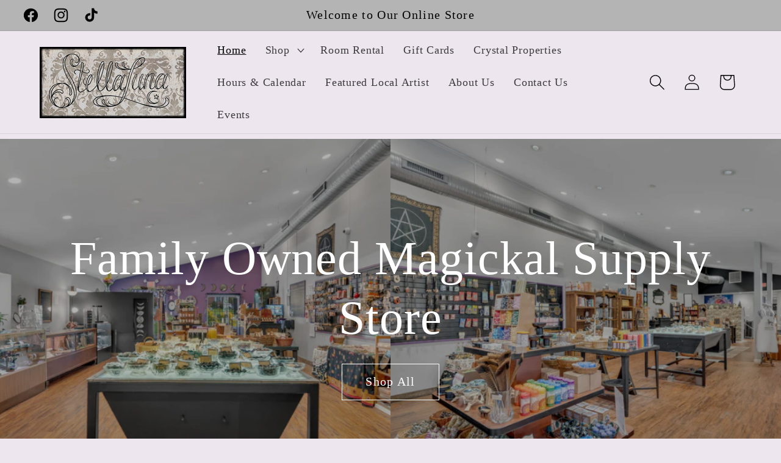

--- FILE ---
content_type: text/html; charset=utf-8
request_url: https://stellalunallc.com/
body_size: 32161
content:
<!doctype html>
<html class="no-js" lang="en">
  <head>
    <meta charset="utf-8">
    <meta http-equiv="X-UA-Compatible" content="IE=edge">
    <meta name="viewport" content="width=device-width,initial-scale=1">
    <meta name="theme-color" content="">
    <link rel="canonical" href="https://stellalunallc.com/"><title>
      StellaLuna LLC | Witchcraft &amp; Metaphysical Supplies | Southington, CT
 &ndash; StellaLunaLLC</title>

    
      <meta name="description" content="Welcome to StellaLuna! Shop online or in person at our Witchy Wonderland in CT. Family Owned and Operated since 2015, we carry Handmade Pagan, Occult, and Wiccan Supplies. Quality Ritual Tools, Spell Kits, Herbs, Healing Crystals, Candles, Incense, Jewelry, Sage, Books and More! Free Shipping on Orders Above $25!">
    

    

<meta property="og:site_name" content="StellaLunaLLC">
<meta property="og:url" content="https://stellalunallc.com/">
<meta property="og:title" content="StellaLuna LLC | Witchcraft &amp; Metaphysical Supplies | Southington, CT">
<meta property="og:type" content="website">
<meta property="og:description" content="Welcome to StellaLuna! Shop online or in person at our Witchy Wonderland in CT. Family Owned and Operated since 2015, we carry Handmade Pagan, Occult, and Wiccan Supplies. Quality Ritual Tools, Spell Kits, Herbs, Healing Crystals, Candles, Incense, Jewelry, Sage, Books and More! Free Shipping on Orders Above $25!"><meta property="og:image" content="http://stellalunallc.com/cdn/shop/files/StellaLuna_Social_Sharing_b82e34d0-9b99-4ab3-8cc0-edc4682cc3aa.jpg?v=1587528009">
  <meta property="og:image:secure_url" content="https://stellalunallc.com/cdn/shop/files/StellaLuna_Social_Sharing_b82e34d0-9b99-4ab3-8cc0-edc4682cc3aa.jpg?v=1587528009">
  <meta property="og:image:width" content="1200">
  <meta property="og:image:height" content="584"><meta name="twitter:card" content="summary_large_image">
<meta name="twitter:title" content="StellaLuna LLC | Witchcraft &amp; Metaphysical Supplies | Southington, CT">
<meta name="twitter:description" content="Welcome to StellaLuna! Shop online or in person at our Witchy Wonderland in CT. Family Owned and Operated since 2015, we carry Handmade Pagan, Occult, and Wiccan Supplies. Quality Ritual Tools, Spell Kits, Herbs, Healing Crystals, Candles, Incense, Jewelry, Sage, Books and More! Free Shipping on Orders Above $25!">


    <script src="//stellalunallc.com/cdn/shop/t/8/assets/constants.js?v=58251544750838685771692476315" defer="defer"></script>
    <script src="//stellalunallc.com/cdn/shop/t/8/assets/pubsub.js?v=158357773527763999511692476316" defer="defer"></script>
    <script src="//stellalunallc.com/cdn/shop/t/8/assets/global.js?v=54939145903281508041692476315" defer="defer"></script><script src="//stellalunallc.com/cdn/shop/t/8/assets/animations.js?v=88693664871331136111692476314" defer="defer"></script><script>window.performance && window.performance.mark && window.performance.mark('shopify.content_for_header.start');</script><meta name="google-site-verification" content="WQOiEYUiCUuSFPevw6JCLkOheW-gkTId4vvJsxhrBVg">
<meta id="shopify-digital-wallet" name="shopify-digital-wallet" content="/37372330122/digital_wallets/dialog">
<meta name="shopify-checkout-api-token" content="d6b0f4635bc5c6c54a004ca06c7c5ed1">
<meta id="in-context-paypal-metadata" data-shop-id="37372330122" data-venmo-supported="false" data-environment="production" data-locale="en_US" data-paypal-v4="true" data-currency="USD">
<script async="async" src="/checkouts/internal/preloads.js?locale=en-US"></script>
<link rel="preconnect" href="https://shop.app" crossorigin="anonymous">
<script async="async" src="https://shop.app/checkouts/internal/preloads.js?locale=en-US&shop_id=37372330122" crossorigin="anonymous"></script>
<script id="apple-pay-shop-capabilities" type="application/json">{"shopId":37372330122,"countryCode":"US","currencyCode":"USD","merchantCapabilities":["supports3DS"],"merchantId":"gid:\/\/shopify\/Shop\/37372330122","merchantName":"StellaLunaLLC","requiredBillingContactFields":["postalAddress","email","phone"],"requiredShippingContactFields":["postalAddress","email","phone"],"shippingType":"shipping","supportedNetworks":["visa","masterCard","amex","discover","elo","jcb"],"total":{"type":"pending","label":"StellaLunaLLC","amount":"1.00"},"shopifyPaymentsEnabled":true,"supportsSubscriptions":true}</script>
<script id="shopify-features" type="application/json">{"accessToken":"d6b0f4635bc5c6c54a004ca06c7c5ed1","betas":["rich-media-storefront-analytics"],"domain":"stellalunallc.com","predictiveSearch":true,"shopId":37372330122,"locale":"en"}</script>
<script>var Shopify = Shopify || {};
Shopify.shop = "stellalunallc.myshopify.com";
Shopify.locale = "en";
Shopify.currency = {"active":"USD","rate":"1.0"};
Shopify.country = "US";
Shopify.theme = {"name":"Updated copy of Dawn","id":130779349130,"schema_name":"Dawn","schema_version":"11.0.0","theme_store_id":887,"role":"main"};
Shopify.theme.handle = "null";
Shopify.theme.style = {"id":null,"handle":null};
Shopify.cdnHost = "stellalunallc.com/cdn";
Shopify.routes = Shopify.routes || {};
Shopify.routes.root = "/";</script>
<script type="module">!function(o){(o.Shopify=o.Shopify||{}).modules=!0}(window);</script>
<script>!function(o){function n(){var o=[];function n(){o.push(Array.prototype.slice.apply(arguments))}return n.q=o,n}var t=o.Shopify=o.Shopify||{};t.loadFeatures=n(),t.autoloadFeatures=n()}(window);</script>
<script>
  window.ShopifyPay = window.ShopifyPay || {};
  window.ShopifyPay.apiHost = "shop.app\/pay";
  window.ShopifyPay.redirectState = null;
</script>
<script id="shop-js-analytics" type="application/json">{"pageType":"index"}</script>
<script defer="defer" async type="module" src="//stellalunallc.com/cdn/shopifycloud/shop-js/modules/v2/client.init-shop-cart-sync_BT-GjEfc.en.esm.js"></script>
<script defer="defer" async type="module" src="//stellalunallc.com/cdn/shopifycloud/shop-js/modules/v2/chunk.common_D58fp_Oc.esm.js"></script>
<script defer="defer" async type="module" src="//stellalunallc.com/cdn/shopifycloud/shop-js/modules/v2/chunk.modal_xMitdFEc.esm.js"></script>
<script type="module">
  await import("//stellalunallc.com/cdn/shopifycloud/shop-js/modules/v2/client.init-shop-cart-sync_BT-GjEfc.en.esm.js");
await import("//stellalunallc.com/cdn/shopifycloud/shop-js/modules/v2/chunk.common_D58fp_Oc.esm.js");
await import("//stellalunallc.com/cdn/shopifycloud/shop-js/modules/v2/chunk.modal_xMitdFEc.esm.js");

  window.Shopify.SignInWithShop?.initShopCartSync?.({"fedCMEnabled":true,"windoidEnabled":true});

</script>
<script>
  window.Shopify = window.Shopify || {};
  if (!window.Shopify.featureAssets) window.Shopify.featureAssets = {};
  window.Shopify.featureAssets['shop-js'] = {"shop-cart-sync":["modules/v2/client.shop-cart-sync_DZOKe7Ll.en.esm.js","modules/v2/chunk.common_D58fp_Oc.esm.js","modules/v2/chunk.modal_xMitdFEc.esm.js"],"init-fed-cm":["modules/v2/client.init-fed-cm_B6oLuCjv.en.esm.js","modules/v2/chunk.common_D58fp_Oc.esm.js","modules/v2/chunk.modal_xMitdFEc.esm.js"],"shop-cash-offers":["modules/v2/client.shop-cash-offers_D2sdYoxE.en.esm.js","modules/v2/chunk.common_D58fp_Oc.esm.js","modules/v2/chunk.modal_xMitdFEc.esm.js"],"shop-login-button":["modules/v2/client.shop-login-button_QeVjl5Y3.en.esm.js","modules/v2/chunk.common_D58fp_Oc.esm.js","modules/v2/chunk.modal_xMitdFEc.esm.js"],"pay-button":["modules/v2/client.pay-button_DXTOsIq6.en.esm.js","modules/v2/chunk.common_D58fp_Oc.esm.js","modules/v2/chunk.modal_xMitdFEc.esm.js"],"shop-button":["modules/v2/client.shop-button_DQZHx9pm.en.esm.js","modules/v2/chunk.common_D58fp_Oc.esm.js","modules/v2/chunk.modal_xMitdFEc.esm.js"],"avatar":["modules/v2/client.avatar_BTnouDA3.en.esm.js"],"init-windoid":["modules/v2/client.init-windoid_CR1B-cfM.en.esm.js","modules/v2/chunk.common_D58fp_Oc.esm.js","modules/v2/chunk.modal_xMitdFEc.esm.js"],"init-shop-for-new-customer-accounts":["modules/v2/client.init-shop-for-new-customer-accounts_C_vY_xzh.en.esm.js","modules/v2/client.shop-login-button_QeVjl5Y3.en.esm.js","modules/v2/chunk.common_D58fp_Oc.esm.js","modules/v2/chunk.modal_xMitdFEc.esm.js"],"init-shop-email-lookup-coordinator":["modules/v2/client.init-shop-email-lookup-coordinator_BI7n9ZSv.en.esm.js","modules/v2/chunk.common_D58fp_Oc.esm.js","modules/v2/chunk.modal_xMitdFEc.esm.js"],"init-shop-cart-sync":["modules/v2/client.init-shop-cart-sync_BT-GjEfc.en.esm.js","modules/v2/chunk.common_D58fp_Oc.esm.js","modules/v2/chunk.modal_xMitdFEc.esm.js"],"shop-toast-manager":["modules/v2/client.shop-toast-manager_DiYdP3xc.en.esm.js","modules/v2/chunk.common_D58fp_Oc.esm.js","modules/v2/chunk.modal_xMitdFEc.esm.js"],"init-customer-accounts":["modules/v2/client.init-customer-accounts_D9ZNqS-Q.en.esm.js","modules/v2/client.shop-login-button_QeVjl5Y3.en.esm.js","modules/v2/chunk.common_D58fp_Oc.esm.js","modules/v2/chunk.modal_xMitdFEc.esm.js"],"init-customer-accounts-sign-up":["modules/v2/client.init-customer-accounts-sign-up_iGw4briv.en.esm.js","modules/v2/client.shop-login-button_QeVjl5Y3.en.esm.js","modules/v2/chunk.common_D58fp_Oc.esm.js","modules/v2/chunk.modal_xMitdFEc.esm.js"],"shop-follow-button":["modules/v2/client.shop-follow-button_CqMgW2wH.en.esm.js","modules/v2/chunk.common_D58fp_Oc.esm.js","modules/v2/chunk.modal_xMitdFEc.esm.js"],"checkout-modal":["modules/v2/client.checkout-modal_xHeaAweL.en.esm.js","modules/v2/chunk.common_D58fp_Oc.esm.js","modules/v2/chunk.modal_xMitdFEc.esm.js"],"shop-login":["modules/v2/client.shop-login_D91U-Q7h.en.esm.js","modules/v2/chunk.common_D58fp_Oc.esm.js","modules/v2/chunk.modal_xMitdFEc.esm.js"],"lead-capture":["modules/v2/client.lead-capture_BJmE1dJe.en.esm.js","modules/v2/chunk.common_D58fp_Oc.esm.js","modules/v2/chunk.modal_xMitdFEc.esm.js"],"payment-terms":["modules/v2/client.payment-terms_Ci9AEqFq.en.esm.js","modules/v2/chunk.common_D58fp_Oc.esm.js","modules/v2/chunk.modal_xMitdFEc.esm.js"]};
</script>
<script>(function() {
  var isLoaded = false;
  function asyncLoad() {
    if (isLoaded) return;
    isLoaded = true;
    var urls = ["\/\/cdn.shopify.com\/proxy\/2ed55e690dc212465c31ab213e8b1a8d351dc79b87caec889ff67d2e1076a555\/app.appointo.me\/scripttag\/script_tag?shop=stellalunallc.myshopify.com\u0026sp-cache-control=cHVibGljLCBtYXgtYWdlPTkwMA","https:\/\/shy.elfsight.com\/p\/platform.js?shop=stellalunallc.myshopify.com","\/\/shopify.privy.com\/widget.js?shop=stellalunallc.myshopify.com","https:\/\/cdn.hextom.com\/js\/freeshippingbar.js?shop=stellalunallc.myshopify.com"];
    for (var i = 0; i < urls.length; i++) {
      var s = document.createElement('script');
      s.type = 'text/javascript';
      s.async = true;
      s.src = urls[i];
      var x = document.getElementsByTagName('script')[0];
      x.parentNode.insertBefore(s, x);
    }
  };
  if(window.attachEvent) {
    window.attachEvent('onload', asyncLoad);
  } else {
    window.addEventListener('load', asyncLoad, false);
  }
})();</script>
<script id="__st">var __st={"a":37372330122,"offset":-18000,"reqid":"235db288-0f1f-4040-b8de-410b0c5ddb18-1769077378","pageurl":"stellalunallc.com\/","u":"04f1cca5ca11","p":"home"};</script>
<script>window.ShopifyPaypalV4VisibilityTracking = true;</script>
<script id="captcha-bootstrap">!function(){'use strict';const t='contact',e='account',n='new_comment',o=[[t,t],['blogs',n],['comments',n],[t,'customer']],c=[[e,'customer_login'],[e,'guest_login'],[e,'recover_customer_password'],[e,'create_customer']],r=t=>t.map((([t,e])=>`form[action*='/${t}']:not([data-nocaptcha='true']) input[name='form_type'][value='${e}']`)).join(','),a=t=>()=>t?[...document.querySelectorAll(t)].map((t=>t.form)):[];function s(){const t=[...o],e=r(t);return a(e)}const i='password',u='form_key',d=['recaptcha-v3-token','g-recaptcha-response','h-captcha-response',i],f=()=>{try{return window.sessionStorage}catch{return}},m='__shopify_v',_=t=>t.elements[u];function p(t,e,n=!1){try{const o=window.sessionStorage,c=JSON.parse(o.getItem(e)),{data:r}=function(t){const{data:e,action:n}=t;return t[m]||n?{data:e,action:n}:{data:t,action:n}}(c);for(const[e,n]of Object.entries(r))t.elements[e]&&(t.elements[e].value=n);n&&o.removeItem(e)}catch(o){console.error('form repopulation failed',{error:o})}}const l='form_type',E='cptcha';function T(t){t.dataset[E]=!0}const w=window,h=w.document,L='Shopify',v='ce_forms',y='captcha';let A=!1;((t,e)=>{const n=(g='f06e6c50-85a8-45c8-87d0-21a2b65856fe',I='https://cdn.shopify.com/shopifycloud/storefront-forms-hcaptcha/ce_storefront_forms_captcha_hcaptcha.v1.5.2.iife.js',D={infoText:'Protected by hCaptcha',privacyText:'Privacy',termsText:'Terms'},(t,e,n)=>{const o=w[L][v],c=o.bindForm;if(c)return c(t,g,e,D).then(n);var r;o.q.push([[t,g,e,D],n]),r=I,A||(h.body.append(Object.assign(h.createElement('script'),{id:'captcha-provider',async:!0,src:r})),A=!0)});var g,I,D;w[L]=w[L]||{},w[L][v]=w[L][v]||{},w[L][v].q=[],w[L][y]=w[L][y]||{},w[L][y].protect=function(t,e){n(t,void 0,e),T(t)},Object.freeze(w[L][y]),function(t,e,n,w,h,L){const[v,y,A,g]=function(t,e,n){const i=e?o:[],u=t?c:[],d=[...i,...u],f=r(d),m=r(i),_=r(d.filter((([t,e])=>n.includes(e))));return[a(f),a(m),a(_),s()]}(w,h,L),I=t=>{const e=t.target;return e instanceof HTMLFormElement?e:e&&e.form},D=t=>v().includes(t);t.addEventListener('submit',(t=>{const e=I(t);if(!e)return;const n=D(e)&&!e.dataset.hcaptchaBound&&!e.dataset.recaptchaBound,o=_(e),c=g().includes(e)&&(!o||!o.value);(n||c)&&t.preventDefault(),c&&!n&&(function(t){try{if(!f())return;!function(t){const e=f();if(!e)return;const n=_(t);if(!n)return;const o=n.value;o&&e.removeItem(o)}(t);const e=Array.from(Array(32),(()=>Math.random().toString(36)[2])).join('');!function(t,e){_(t)||t.append(Object.assign(document.createElement('input'),{type:'hidden',name:u})),t.elements[u].value=e}(t,e),function(t,e){const n=f();if(!n)return;const o=[...t.querySelectorAll(`input[type='${i}']`)].map((({name:t})=>t)),c=[...d,...o],r={};for(const[a,s]of new FormData(t).entries())c.includes(a)||(r[a]=s);n.setItem(e,JSON.stringify({[m]:1,action:t.action,data:r}))}(t,e)}catch(e){console.error('failed to persist form',e)}}(e),e.submit())}));const S=(t,e)=>{t&&!t.dataset[E]&&(n(t,e.some((e=>e===t))),T(t))};for(const o of['focusin','change'])t.addEventListener(o,(t=>{const e=I(t);D(e)&&S(e,y())}));const B=e.get('form_key'),M=e.get(l),P=B&&M;t.addEventListener('DOMContentLoaded',(()=>{const t=y();if(P)for(const e of t)e.elements[l].value===M&&p(e,B);[...new Set([...A(),...v().filter((t=>'true'===t.dataset.shopifyCaptcha))])].forEach((e=>S(e,t)))}))}(h,new URLSearchParams(w.location.search),n,t,e,['guest_login'])})(!0,!0)}();</script>
<script integrity="sha256-4kQ18oKyAcykRKYeNunJcIwy7WH5gtpwJnB7kiuLZ1E=" data-source-attribution="shopify.loadfeatures" defer="defer" src="//stellalunallc.com/cdn/shopifycloud/storefront/assets/storefront/load_feature-a0a9edcb.js" crossorigin="anonymous"></script>
<script crossorigin="anonymous" defer="defer" src="//stellalunallc.com/cdn/shopifycloud/storefront/assets/shopify_pay/storefront-65b4c6d7.js?v=20250812"></script>
<script data-source-attribution="shopify.dynamic_checkout.dynamic.init">var Shopify=Shopify||{};Shopify.PaymentButton=Shopify.PaymentButton||{isStorefrontPortableWallets:!0,init:function(){window.Shopify.PaymentButton.init=function(){};var t=document.createElement("script");t.src="https://stellalunallc.com/cdn/shopifycloud/portable-wallets/latest/portable-wallets.en.js",t.type="module",document.head.appendChild(t)}};
</script>
<script data-source-attribution="shopify.dynamic_checkout.buyer_consent">
  function portableWalletsHideBuyerConsent(e){var t=document.getElementById("shopify-buyer-consent"),n=document.getElementById("shopify-subscription-policy-button");t&&n&&(t.classList.add("hidden"),t.setAttribute("aria-hidden","true"),n.removeEventListener("click",e))}function portableWalletsShowBuyerConsent(e){var t=document.getElementById("shopify-buyer-consent"),n=document.getElementById("shopify-subscription-policy-button");t&&n&&(t.classList.remove("hidden"),t.removeAttribute("aria-hidden"),n.addEventListener("click",e))}window.Shopify?.PaymentButton&&(window.Shopify.PaymentButton.hideBuyerConsent=portableWalletsHideBuyerConsent,window.Shopify.PaymentButton.showBuyerConsent=portableWalletsShowBuyerConsent);
</script>
<script data-source-attribution="shopify.dynamic_checkout.cart.bootstrap">document.addEventListener("DOMContentLoaded",(function(){function t(){return document.querySelector("shopify-accelerated-checkout-cart, shopify-accelerated-checkout")}if(t())Shopify.PaymentButton.init();else{new MutationObserver((function(e,n){t()&&(Shopify.PaymentButton.init(),n.disconnect())})).observe(document.body,{childList:!0,subtree:!0})}}));
</script>
<link id="shopify-accelerated-checkout-styles" rel="stylesheet" media="screen" href="https://stellalunallc.com/cdn/shopifycloud/portable-wallets/latest/accelerated-checkout-backwards-compat.css" crossorigin="anonymous">
<style id="shopify-accelerated-checkout-cart">
        #shopify-buyer-consent {
  margin-top: 1em;
  display: inline-block;
  width: 100%;
}

#shopify-buyer-consent.hidden {
  display: none;
}

#shopify-subscription-policy-button {
  background: none;
  border: none;
  padding: 0;
  text-decoration: underline;
  font-size: inherit;
  cursor: pointer;
}

#shopify-subscription-policy-button::before {
  box-shadow: none;
}

      </style>
<script id="sections-script" data-sections="header" defer="defer" src="//stellalunallc.com/cdn/shop/t/8/compiled_assets/scripts.js?v=1302"></script>
<script>window.performance && window.performance.mark && window.performance.mark('shopify.content_for_header.end');</script>


    <style data-shopify>
      
      
      
      
      

      
        :root,
        .color-background-1 {
          --color-background: 237,230,239;
        
          --gradient-background: #ede6ef;
        
        --color-foreground: 0,0,0;
        --color-shadow: 0,0,0;
        --color-button: 148,147,147;
        --color-button-text: 0,0,0;
        --color-secondary-button: 237,230,239;
        --color-secondary-button-text: 18,18,18;
        --color-link: 18,18,18;
        --color-badge-foreground: 0,0,0;
        --color-badge-background: 237,230,239;
        --color-badge-border: 0,0,0;
        --payment-terms-background-color: rgb(237 230 239);
      }
      
        
        .color-background-2 {
          --color-background: 180,180,180;
        
          --gradient-background: #b4b4b4;
        
        --color-foreground: 0,0,0;
        --color-shadow: 0,0,0;
        --color-button: 0,0,0;
        --color-button-text: 180,180,180;
        --color-secondary-button: 180,180,180;
        --color-secondary-button-text: 0,0,0;
        --color-link: 0,0,0;
        --color-badge-foreground: 0,0,0;
        --color-badge-background: 180,180,180;
        --color-badge-border: 0,0,0;
        --payment-terms-background-color: rgb(180 180 180);
      }
      
        
        .color-inverse {
          --color-background: 0,0,0;
        
          --gradient-background: #000000;
        
        --color-foreground: 237,230,239;
        --color-shadow: 0,0,0;
        --color-button: 237,230,239;
        --color-button-text: 0,0,0;
        --color-secondary-button: 0,0,0;
        --color-secondary-button-text: 237,230,239;
        --color-link: 237,230,239;
        --color-badge-foreground: 237,230,239;
        --color-badge-background: 0,0,0;
        --color-badge-border: 237,230,239;
        --payment-terms-background-color: rgb(0 0 0);
      }
      
        
        .color-accent-1 {
          --color-background: 148,147,147;
        
          --gradient-background: #949393;
        
        --color-foreground: 0,0,0;
        --color-shadow: 0,0,0;
        --color-button: 0,0,0;
        --color-button-text: 148,147,147;
        --color-secondary-button: 148,147,147;
        --color-secondary-button-text: 0,0,0;
        --color-link: 0,0,0;
        --color-badge-foreground: 0,0,0;
        --color-badge-background: 148,147,147;
        --color-badge-border: 0,0,0;
        --payment-terms-background-color: rgb(148 147 147);
      }
      
        
        .color-accent-2 {
          --color-background: 191,138,87;
        
          --gradient-background: #bf8a57;
        
        --color-foreground: 0,0,0;
        --color-shadow: 0,0,0;
        --color-button: 0,0,0;
        --color-button-text: 218,205,164;
        --color-secondary-button: 191,138,87;
        --color-secondary-button-text: 0,0,0;
        --color-link: 0,0,0;
        --color-badge-foreground: 0,0,0;
        --color-badge-background: 191,138,87;
        --color-badge-border: 0,0,0;
        --payment-terms-background-color: rgb(191 138 87);
      }
      
        
        .color-scheme-90ef3792-0b8f-46e5-a1e7-ea7ec006f041 {
          --color-background: 237,230,239;
        
          --gradient-background: #ede6ef;
        
        --color-foreground: 255,255,255;
        --color-shadow: 0,0,0;
        --color-button: 148,147,147;
        --color-button-text: 255,255,255;
        --color-secondary-button: 237,230,239;
        --color-secondary-button-text: 255,255,255;
        --color-link: 255,255,255;
        --color-badge-foreground: 255,255,255;
        --color-badge-background: 237,230,239;
        --color-badge-border: 255,255,255;
        --payment-terms-background-color: rgb(237 230 239);
      }
      

      body, .color-background-1, .color-background-2, .color-inverse, .color-accent-1, .color-accent-2, .color-scheme-90ef3792-0b8f-46e5-a1e7-ea7ec006f041 {
        color: rgba(var(--color-foreground), 0.75);
        background-color: rgb(var(--color-background));
      }

      :root {
        --font-body-family: "New York", Iowan Old Style, Apple Garamond, Baskerville, Times New Roman, Droid Serif, Times, Source Serif Pro, serif, Apple Color Emoji, Segoe UI Emoji, Segoe UI Symbol;
        --font-body-style: normal;
        --font-body-weight: 400;
        --font-body-weight-bold: 700;

        --font-heading-family: "New York", Iowan Old Style, Apple Garamond, Baskerville, Times New Roman, Droid Serif, Times, Source Serif Pro, serif, Apple Color Emoji, Segoe UI Emoji, Segoe UI Symbol;
        --font-heading-style: normal;
        --font-heading-weight: 400;

        --font-body-scale: 1.3;
        --font-heading-scale: 1.1538461538461537;

        --media-padding: px;
        --media-border-opacity: 0.05;
        --media-border-width: 1px;
        --media-radius: 0px;
        --media-shadow-opacity: 0.0;
        --media-shadow-horizontal-offset: 0px;
        --media-shadow-vertical-offset: 4px;
        --media-shadow-blur-radius: 5px;
        --media-shadow-visible: 0;

        --page-width: 120rem;
        --page-width-margin: 0rem;

        --product-card-image-padding: 0.0rem;
        --product-card-corner-radius: 1.0rem;
        --product-card-text-alignment: left;
        --product-card-border-width: 0.4rem;
        --product-card-border-opacity: 0.2;
        --product-card-shadow-opacity: 0.5;
        --product-card-shadow-visible: 1;
        --product-card-shadow-horizontal-offset: 0.0rem;
        --product-card-shadow-vertical-offset: 0.2rem;
        --product-card-shadow-blur-radius: 0.5rem;

        --collection-card-image-padding: 0.0rem;
        --collection-card-corner-radius: 1.0rem;
        --collection-card-text-alignment: center;
        --collection-card-border-width: 0.4rem;
        --collection-card-border-opacity: 0.2;
        --collection-card-shadow-opacity: 0.5;
        --collection-card-shadow-visible: 1;
        --collection-card-shadow-horizontal-offset: 0.0rem;
        --collection-card-shadow-vertical-offset: 0.2rem;
        --collection-card-shadow-blur-radius: 0.5rem;

        --blog-card-image-padding: 0.0rem;
        --blog-card-corner-radius: 0.0rem;
        --blog-card-text-alignment: left;
        --blog-card-border-width: 0.0rem;
        --blog-card-border-opacity: 0.1;
        --blog-card-shadow-opacity: 0.0;
        --blog-card-shadow-visible: 0;
        --blog-card-shadow-horizontal-offset: 0.0rem;
        --blog-card-shadow-vertical-offset: 0.4rem;
        --blog-card-shadow-blur-radius: 0.5rem;

        --badge-corner-radius: 4.0rem;

        --popup-border-width: 1px;
        --popup-border-opacity: 0.1;
        --popup-corner-radius: 0px;
        --popup-shadow-opacity: 0.0;
        --popup-shadow-horizontal-offset: 0px;
        --popup-shadow-vertical-offset: 4px;
        --popup-shadow-blur-radius: 5px;

        --drawer-border-width: 1px;
        --drawer-border-opacity: 0.1;
        --drawer-shadow-opacity: 0.0;
        --drawer-shadow-horizontal-offset: 0px;
        --drawer-shadow-vertical-offset: 4px;
        --drawer-shadow-blur-radius: 5px;

        --spacing-sections-desktop: 0px;
        --spacing-sections-mobile: 0px;

        --grid-desktop-vertical-spacing: 8px;
        --grid-desktop-horizontal-spacing: 8px;
        --grid-mobile-vertical-spacing: 4px;
        --grid-mobile-horizontal-spacing: 4px;

        --text-boxes-border-opacity: 0.1;
        --text-boxes-border-width: 0px;
        --text-boxes-radius: 0px;
        --text-boxes-shadow-opacity: 0.0;
        --text-boxes-shadow-visible: 0;
        --text-boxes-shadow-horizontal-offset: 0px;
        --text-boxes-shadow-vertical-offset: 4px;
        --text-boxes-shadow-blur-radius: 5px;

        --buttons-radius: 0px;
        --buttons-radius-outset: 0px;
        --buttons-border-width: 1px;
        --buttons-border-opacity: 1.0;
        --buttons-shadow-opacity: 0.0;
        --buttons-shadow-visible: 0;
        --buttons-shadow-horizontal-offset: 0px;
        --buttons-shadow-vertical-offset: 4px;
        --buttons-shadow-blur-radius: 5px;
        --buttons-border-offset: 0px;

        --inputs-radius: 0px;
        --inputs-border-width: 1px;
        --inputs-border-opacity: 0.55;
        --inputs-shadow-opacity: 0.0;
        --inputs-shadow-horizontal-offset: 0px;
        --inputs-margin-offset: 0px;
        --inputs-shadow-vertical-offset: 4px;
        --inputs-shadow-blur-radius: 5px;
        --inputs-radius-outset: 0px;

        --variant-pills-radius: 40px;
        --variant-pills-border-width: 1px;
        --variant-pills-border-opacity: 0.55;
        --variant-pills-shadow-opacity: 0.0;
        --variant-pills-shadow-horizontal-offset: 0px;
        --variant-pills-shadow-vertical-offset: 4px;
        --variant-pills-shadow-blur-radius: 5px;
      }

      *,
      *::before,
      *::after {
        box-sizing: inherit;
      }

      html {
        box-sizing: border-box;
        font-size: calc(var(--font-body-scale) * 62.5%);
        height: 100%;
      }

      body {
        display: grid;
        grid-template-rows: auto auto 1fr auto;
        grid-template-columns: 100%;
        min-height: 100%;
        margin: 0;
        font-size: 1.5rem;
        letter-spacing: 0.06rem;
        line-height: calc(1 + 0.8 / var(--font-body-scale));
        font-family: var(--font-body-family);
        font-style: var(--font-body-style);
        font-weight: var(--font-body-weight);
      }

      @media screen and (min-width: 750px) {
        body {
          font-size: 1.6rem;
        }
      }
    </style>

    <link href="//stellalunallc.com/cdn/shop/t/8/assets/base.css?v=165191016556652226921692476314" rel="stylesheet" type="text/css" media="all" />
<link
        rel="stylesheet"
        href="//stellalunallc.com/cdn/shop/t/8/assets/component-predictive-search.css?v=118923337488134913561692476315"
        media="print"
        onload="this.media='all'"
      ><script>
      document.documentElement.className = document.documentElement.className.replace('no-js', 'js');
      if (Shopify.designMode) {
        document.documentElement.classList.add('shopify-design-mode');
      }
    </script>
  <link href="https://monorail-edge.shopifysvc.com" rel="dns-prefetch">
<script>(function(){if ("sendBeacon" in navigator && "performance" in window) {try {var session_token_from_headers = performance.getEntriesByType('navigation')[0].serverTiming.find(x => x.name == '_s').description;} catch {var session_token_from_headers = undefined;}var session_cookie_matches = document.cookie.match(/_shopify_s=([^;]*)/);var session_token_from_cookie = session_cookie_matches && session_cookie_matches.length === 2 ? session_cookie_matches[1] : "";var session_token = session_token_from_headers || session_token_from_cookie || "";function handle_abandonment_event(e) {var entries = performance.getEntries().filter(function(entry) {return /monorail-edge.shopifysvc.com/.test(entry.name);});if (!window.abandonment_tracked && entries.length === 0) {window.abandonment_tracked = true;var currentMs = Date.now();var navigation_start = performance.timing.navigationStart;var payload = {shop_id: 37372330122,url: window.location.href,navigation_start,duration: currentMs - navigation_start,session_token,page_type: "index"};window.navigator.sendBeacon("https://monorail-edge.shopifysvc.com/v1/produce", JSON.stringify({schema_id: "online_store_buyer_site_abandonment/1.1",payload: payload,metadata: {event_created_at_ms: currentMs,event_sent_at_ms: currentMs}}));}}window.addEventListener('pagehide', handle_abandonment_event);}}());</script>
<script id="web-pixels-manager-setup">(function e(e,d,r,n,o){if(void 0===o&&(o={}),!Boolean(null===(a=null===(i=window.Shopify)||void 0===i?void 0:i.analytics)||void 0===a?void 0:a.replayQueue)){var i,a;window.Shopify=window.Shopify||{};var t=window.Shopify;t.analytics=t.analytics||{};var s=t.analytics;s.replayQueue=[],s.publish=function(e,d,r){return s.replayQueue.push([e,d,r]),!0};try{self.performance.mark("wpm:start")}catch(e){}var l=function(){var e={modern:/Edge?\/(1{2}[4-9]|1[2-9]\d|[2-9]\d{2}|\d{4,})\.\d+(\.\d+|)|Firefox\/(1{2}[4-9]|1[2-9]\d|[2-9]\d{2}|\d{4,})\.\d+(\.\d+|)|Chrom(ium|e)\/(9{2}|\d{3,})\.\d+(\.\d+|)|(Maci|X1{2}).+ Version\/(15\.\d+|(1[6-9]|[2-9]\d|\d{3,})\.\d+)([,.]\d+|)( \(\w+\)|)( Mobile\/\w+|) Safari\/|Chrome.+OPR\/(9{2}|\d{3,})\.\d+\.\d+|(CPU[ +]OS|iPhone[ +]OS|CPU[ +]iPhone|CPU IPhone OS|CPU iPad OS)[ +]+(15[._]\d+|(1[6-9]|[2-9]\d|\d{3,})[._]\d+)([._]\d+|)|Android:?[ /-](13[3-9]|1[4-9]\d|[2-9]\d{2}|\d{4,})(\.\d+|)(\.\d+|)|Android.+Firefox\/(13[5-9]|1[4-9]\d|[2-9]\d{2}|\d{4,})\.\d+(\.\d+|)|Android.+Chrom(ium|e)\/(13[3-9]|1[4-9]\d|[2-9]\d{2}|\d{4,})\.\d+(\.\d+|)|SamsungBrowser\/([2-9]\d|\d{3,})\.\d+/,legacy:/Edge?\/(1[6-9]|[2-9]\d|\d{3,})\.\d+(\.\d+|)|Firefox\/(5[4-9]|[6-9]\d|\d{3,})\.\d+(\.\d+|)|Chrom(ium|e)\/(5[1-9]|[6-9]\d|\d{3,})\.\d+(\.\d+|)([\d.]+$|.*Safari\/(?![\d.]+ Edge\/[\d.]+$))|(Maci|X1{2}).+ Version\/(10\.\d+|(1[1-9]|[2-9]\d|\d{3,})\.\d+)([,.]\d+|)( \(\w+\)|)( Mobile\/\w+|) Safari\/|Chrome.+OPR\/(3[89]|[4-9]\d|\d{3,})\.\d+\.\d+|(CPU[ +]OS|iPhone[ +]OS|CPU[ +]iPhone|CPU IPhone OS|CPU iPad OS)[ +]+(10[._]\d+|(1[1-9]|[2-9]\d|\d{3,})[._]\d+)([._]\d+|)|Android:?[ /-](13[3-9]|1[4-9]\d|[2-9]\d{2}|\d{4,})(\.\d+|)(\.\d+|)|Mobile Safari.+OPR\/([89]\d|\d{3,})\.\d+\.\d+|Android.+Firefox\/(13[5-9]|1[4-9]\d|[2-9]\d{2}|\d{4,})\.\d+(\.\d+|)|Android.+Chrom(ium|e)\/(13[3-9]|1[4-9]\d|[2-9]\d{2}|\d{4,})\.\d+(\.\d+|)|Android.+(UC? ?Browser|UCWEB|U3)[ /]?(15\.([5-9]|\d{2,})|(1[6-9]|[2-9]\d|\d{3,})\.\d+)\.\d+|SamsungBrowser\/(5\.\d+|([6-9]|\d{2,})\.\d+)|Android.+MQ{2}Browser\/(14(\.(9|\d{2,})|)|(1[5-9]|[2-9]\d|\d{3,})(\.\d+|))(\.\d+|)|K[Aa][Ii]OS\/(3\.\d+|([4-9]|\d{2,})\.\d+)(\.\d+|)/},d=e.modern,r=e.legacy,n=navigator.userAgent;return n.match(d)?"modern":n.match(r)?"legacy":"unknown"}(),u="modern"===l?"modern":"legacy",c=(null!=n?n:{modern:"",legacy:""})[u],f=function(e){return[e.baseUrl,"/wpm","/b",e.hashVersion,"modern"===e.buildTarget?"m":"l",".js"].join("")}({baseUrl:d,hashVersion:r,buildTarget:u}),m=function(e){var d=e.version,r=e.bundleTarget,n=e.surface,o=e.pageUrl,i=e.monorailEndpoint;return{emit:function(e){var a=e.status,t=e.errorMsg,s=(new Date).getTime(),l=JSON.stringify({metadata:{event_sent_at_ms:s},events:[{schema_id:"web_pixels_manager_load/3.1",payload:{version:d,bundle_target:r,page_url:o,status:a,surface:n,error_msg:t},metadata:{event_created_at_ms:s}}]});if(!i)return console&&console.warn&&console.warn("[Web Pixels Manager] No Monorail endpoint provided, skipping logging."),!1;try{return self.navigator.sendBeacon.bind(self.navigator)(i,l)}catch(e){}var u=new XMLHttpRequest;try{return u.open("POST",i,!0),u.setRequestHeader("Content-Type","text/plain"),u.send(l),!0}catch(e){return console&&console.warn&&console.warn("[Web Pixels Manager] Got an unhandled error while logging to Monorail."),!1}}}}({version:r,bundleTarget:l,surface:e.surface,pageUrl:self.location.href,monorailEndpoint:e.monorailEndpoint});try{o.browserTarget=l,function(e){var d=e.src,r=e.async,n=void 0===r||r,o=e.onload,i=e.onerror,a=e.sri,t=e.scriptDataAttributes,s=void 0===t?{}:t,l=document.createElement("script"),u=document.querySelector("head"),c=document.querySelector("body");if(l.async=n,l.src=d,a&&(l.integrity=a,l.crossOrigin="anonymous"),s)for(var f in s)if(Object.prototype.hasOwnProperty.call(s,f))try{l.dataset[f]=s[f]}catch(e){}if(o&&l.addEventListener("load",o),i&&l.addEventListener("error",i),u)u.appendChild(l);else{if(!c)throw new Error("Did not find a head or body element to append the script");c.appendChild(l)}}({src:f,async:!0,onload:function(){if(!function(){var e,d;return Boolean(null===(d=null===(e=window.Shopify)||void 0===e?void 0:e.analytics)||void 0===d?void 0:d.initialized)}()){var d=window.webPixelsManager.init(e)||void 0;if(d){var r=window.Shopify.analytics;r.replayQueue.forEach((function(e){var r=e[0],n=e[1],o=e[2];d.publishCustomEvent(r,n,o)})),r.replayQueue=[],r.publish=d.publishCustomEvent,r.visitor=d.visitor,r.initialized=!0}}},onerror:function(){return m.emit({status:"failed",errorMsg:"".concat(f," has failed to load")})},sri:function(e){var d=/^sha384-[A-Za-z0-9+/=]+$/;return"string"==typeof e&&d.test(e)}(c)?c:"",scriptDataAttributes:o}),m.emit({status:"loading"})}catch(e){m.emit({status:"failed",errorMsg:(null==e?void 0:e.message)||"Unknown error"})}}})({shopId: 37372330122,storefrontBaseUrl: "https://stellalunallc.com",extensionsBaseUrl: "https://extensions.shopifycdn.com/cdn/shopifycloud/web-pixels-manager",monorailEndpoint: "https://monorail-edge.shopifysvc.com/unstable/produce_batch",surface: "storefront-renderer",enabledBetaFlags: ["2dca8a86"],webPixelsConfigList: [{"id":"435224714","configuration":"{\"config\":\"{\\\"pixel_id\\\":\\\"G-9VSNY4JRV9\\\",\\\"target_country\\\":\\\"US\\\",\\\"gtag_events\\\":[{\\\"type\\\":\\\"begin_checkout\\\",\\\"action_label\\\":\\\"G-9VSNY4JRV9\\\"},{\\\"type\\\":\\\"search\\\",\\\"action_label\\\":\\\"G-9VSNY4JRV9\\\"},{\\\"type\\\":\\\"view_item\\\",\\\"action_label\\\":[\\\"G-9VSNY4JRV9\\\",\\\"MC-SLB8N46EFC\\\"]},{\\\"type\\\":\\\"purchase\\\",\\\"action_label\\\":[\\\"G-9VSNY4JRV9\\\",\\\"MC-SLB8N46EFC\\\"]},{\\\"type\\\":\\\"page_view\\\",\\\"action_label\\\":[\\\"G-9VSNY4JRV9\\\",\\\"MC-SLB8N46EFC\\\"]},{\\\"type\\\":\\\"add_payment_info\\\",\\\"action_label\\\":\\\"G-9VSNY4JRV9\\\"},{\\\"type\\\":\\\"add_to_cart\\\",\\\"action_label\\\":\\\"G-9VSNY4JRV9\\\"}],\\\"enable_monitoring_mode\\\":false}\"}","eventPayloadVersion":"v1","runtimeContext":"OPEN","scriptVersion":"b2a88bafab3e21179ed38636efcd8a93","type":"APP","apiClientId":1780363,"privacyPurposes":[],"dataSharingAdjustments":{"protectedCustomerApprovalScopes":["read_customer_address","read_customer_email","read_customer_name","read_customer_personal_data","read_customer_phone"]}},{"id":"255000714","configuration":"{\"tagID\":\"2612550416445\"}","eventPayloadVersion":"v1","runtimeContext":"STRICT","scriptVersion":"18031546ee651571ed29edbe71a3550b","type":"APP","apiClientId":3009811,"privacyPurposes":["ANALYTICS","MARKETING","SALE_OF_DATA"],"dataSharingAdjustments":{"protectedCustomerApprovalScopes":["read_customer_address","read_customer_email","read_customer_name","read_customer_personal_data","read_customer_phone"]}},{"id":"58425482","eventPayloadVersion":"v1","runtimeContext":"LAX","scriptVersion":"1","type":"CUSTOM","privacyPurposes":["MARKETING"],"name":"Meta pixel (migrated)"},{"id":"shopify-app-pixel","configuration":"{}","eventPayloadVersion":"v1","runtimeContext":"STRICT","scriptVersion":"0450","apiClientId":"shopify-pixel","type":"APP","privacyPurposes":["ANALYTICS","MARKETING"]},{"id":"shopify-custom-pixel","eventPayloadVersion":"v1","runtimeContext":"LAX","scriptVersion":"0450","apiClientId":"shopify-pixel","type":"CUSTOM","privacyPurposes":["ANALYTICS","MARKETING"]}],isMerchantRequest: false,initData: {"shop":{"name":"StellaLunaLLC","paymentSettings":{"currencyCode":"USD"},"myshopifyDomain":"stellalunallc.myshopify.com","countryCode":"US","storefrontUrl":"https:\/\/stellalunallc.com"},"customer":null,"cart":null,"checkout":null,"productVariants":[],"purchasingCompany":null},},"https://stellalunallc.com/cdn","fcfee988w5aeb613cpc8e4bc33m6693e112",{"modern":"","legacy":""},{"shopId":"37372330122","storefrontBaseUrl":"https:\/\/stellalunallc.com","extensionBaseUrl":"https:\/\/extensions.shopifycdn.com\/cdn\/shopifycloud\/web-pixels-manager","surface":"storefront-renderer","enabledBetaFlags":"[\"2dca8a86\"]","isMerchantRequest":"false","hashVersion":"fcfee988w5aeb613cpc8e4bc33m6693e112","publish":"custom","events":"[[\"page_viewed\",{}]]"});</script><script>
  window.ShopifyAnalytics = window.ShopifyAnalytics || {};
  window.ShopifyAnalytics.meta = window.ShopifyAnalytics.meta || {};
  window.ShopifyAnalytics.meta.currency = 'USD';
  var meta = {"page":{"pageType":"home","requestId":"235db288-0f1f-4040-b8de-410b0c5ddb18-1769077378"}};
  for (var attr in meta) {
    window.ShopifyAnalytics.meta[attr] = meta[attr];
  }
</script>
<script class="analytics">
  (function () {
    var customDocumentWrite = function(content) {
      var jquery = null;

      if (window.jQuery) {
        jquery = window.jQuery;
      } else if (window.Checkout && window.Checkout.$) {
        jquery = window.Checkout.$;
      }

      if (jquery) {
        jquery('body').append(content);
      }
    };

    var hasLoggedConversion = function(token) {
      if (token) {
        return document.cookie.indexOf('loggedConversion=' + token) !== -1;
      }
      return false;
    }

    var setCookieIfConversion = function(token) {
      if (token) {
        var twoMonthsFromNow = new Date(Date.now());
        twoMonthsFromNow.setMonth(twoMonthsFromNow.getMonth() + 2);

        document.cookie = 'loggedConversion=' + token + '; expires=' + twoMonthsFromNow;
      }
    }

    var trekkie = window.ShopifyAnalytics.lib = window.trekkie = window.trekkie || [];
    if (trekkie.integrations) {
      return;
    }
    trekkie.methods = [
      'identify',
      'page',
      'ready',
      'track',
      'trackForm',
      'trackLink'
    ];
    trekkie.factory = function(method) {
      return function() {
        var args = Array.prototype.slice.call(arguments);
        args.unshift(method);
        trekkie.push(args);
        return trekkie;
      };
    };
    for (var i = 0; i < trekkie.methods.length; i++) {
      var key = trekkie.methods[i];
      trekkie[key] = trekkie.factory(key);
    }
    trekkie.load = function(config) {
      trekkie.config = config || {};
      trekkie.config.initialDocumentCookie = document.cookie;
      var first = document.getElementsByTagName('script')[0];
      var script = document.createElement('script');
      script.type = 'text/javascript';
      script.onerror = function(e) {
        var scriptFallback = document.createElement('script');
        scriptFallback.type = 'text/javascript';
        scriptFallback.onerror = function(error) {
                var Monorail = {
      produce: function produce(monorailDomain, schemaId, payload) {
        var currentMs = new Date().getTime();
        var event = {
          schema_id: schemaId,
          payload: payload,
          metadata: {
            event_created_at_ms: currentMs,
            event_sent_at_ms: currentMs
          }
        };
        return Monorail.sendRequest("https://" + monorailDomain + "/v1/produce", JSON.stringify(event));
      },
      sendRequest: function sendRequest(endpointUrl, payload) {
        // Try the sendBeacon API
        if (window && window.navigator && typeof window.navigator.sendBeacon === 'function' && typeof window.Blob === 'function' && !Monorail.isIos12()) {
          var blobData = new window.Blob([payload], {
            type: 'text/plain'
          });

          if (window.navigator.sendBeacon(endpointUrl, blobData)) {
            return true;
          } // sendBeacon was not successful

        } // XHR beacon

        var xhr = new XMLHttpRequest();

        try {
          xhr.open('POST', endpointUrl);
          xhr.setRequestHeader('Content-Type', 'text/plain');
          xhr.send(payload);
        } catch (e) {
          console.log(e);
        }

        return false;
      },
      isIos12: function isIos12() {
        return window.navigator.userAgent.lastIndexOf('iPhone; CPU iPhone OS 12_') !== -1 || window.navigator.userAgent.lastIndexOf('iPad; CPU OS 12_') !== -1;
      }
    };
    Monorail.produce('monorail-edge.shopifysvc.com',
      'trekkie_storefront_load_errors/1.1',
      {shop_id: 37372330122,
      theme_id: 130779349130,
      app_name: "storefront",
      context_url: window.location.href,
      source_url: "//stellalunallc.com/cdn/s/trekkie.storefront.1bbfab421998800ff09850b62e84b8915387986d.min.js"});

        };
        scriptFallback.async = true;
        scriptFallback.src = '//stellalunallc.com/cdn/s/trekkie.storefront.1bbfab421998800ff09850b62e84b8915387986d.min.js';
        first.parentNode.insertBefore(scriptFallback, first);
      };
      script.async = true;
      script.src = '//stellalunallc.com/cdn/s/trekkie.storefront.1bbfab421998800ff09850b62e84b8915387986d.min.js';
      first.parentNode.insertBefore(script, first);
    };
    trekkie.load(
      {"Trekkie":{"appName":"storefront","development":false,"defaultAttributes":{"shopId":37372330122,"isMerchantRequest":null,"themeId":130779349130,"themeCityHash":"6979414804208676093","contentLanguage":"en","currency":"USD","eventMetadataId":"d53f1644-9169-457f-a62d-07d29d20bd84"},"isServerSideCookieWritingEnabled":true,"monorailRegion":"shop_domain","enabledBetaFlags":["65f19447"]},"Session Attribution":{},"S2S":{"facebookCapiEnabled":false,"source":"trekkie-storefront-renderer","apiClientId":580111}}
    );

    var loaded = false;
    trekkie.ready(function() {
      if (loaded) return;
      loaded = true;

      window.ShopifyAnalytics.lib = window.trekkie;

      var originalDocumentWrite = document.write;
      document.write = customDocumentWrite;
      try { window.ShopifyAnalytics.merchantGoogleAnalytics.call(this); } catch(error) {};
      document.write = originalDocumentWrite;

      window.ShopifyAnalytics.lib.page(null,{"pageType":"home","requestId":"235db288-0f1f-4040-b8de-410b0c5ddb18-1769077378","shopifyEmitted":true});

      var match = window.location.pathname.match(/checkouts\/(.+)\/(thank_you|post_purchase)/)
      var token = match? match[1]: undefined;
      if (!hasLoggedConversion(token)) {
        setCookieIfConversion(token);
        
      }
    });


        var eventsListenerScript = document.createElement('script');
        eventsListenerScript.async = true;
        eventsListenerScript.src = "//stellalunallc.com/cdn/shopifycloud/storefront/assets/shop_events_listener-3da45d37.js";
        document.getElementsByTagName('head')[0].appendChild(eventsListenerScript);

})();</script>
  <script>
  if (!window.ga || (window.ga && typeof window.ga !== 'function')) {
    window.ga = function ga() {
      (window.ga.q = window.ga.q || []).push(arguments);
      if (window.Shopify && window.Shopify.analytics && typeof window.Shopify.analytics.publish === 'function') {
        window.Shopify.analytics.publish("ga_stub_called", {}, {sendTo: "google_osp_migration"});
      }
      console.error("Shopify's Google Analytics stub called with:", Array.from(arguments), "\nSee https://help.shopify.com/manual/promoting-marketing/pixels/pixel-migration#google for more information.");
    };
    if (window.Shopify && window.Shopify.analytics && typeof window.Shopify.analytics.publish === 'function') {
      window.Shopify.analytics.publish("ga_stub_initialized", {}, {sendTo: "google_osp_migration"});
    }
  }
</script>
<script
  defer
  src="https://stellalunallc.com/cdn/shopifycloud/perf-kit/shopify-perf-kit-3.0.4.min.js"
  data-application="storefront-renderer"
  data-shop-id="37372330122"
  data-render-region="gcp-us-central1"
  data-page-type="index"
  data-theme-instance-id="130779349130"
  data-theme-name="Dawn"
  data-theme-version="11.0.0"
  data-monorail-region="shop_domain"
  data-resource-timing-sampling-rate="10"
  data-shs="true"
  data-shs-beacon="true"
  data-shs-export-with-fetch="true"
  data-shs-logs-sample-rate="1"
  data-shs-beacon-endpoint="https://stellalunallc.com/api/collect"
></script>
</head>

  <body class="gradient animate--hover-default">
    <a class="skip-to-content-link button visually-hidden" href="#MainContent">
      Skip to content
    </a><!-- BEGIN sections: header-group -->
<div id="shopify-section-sections--15929007112330__announcement-bar" class="shopify-section shopify-section-group-header-group announcement-bar-section"><link href="//stellalunallc.com/cdn/shop/t/8/assets/component-slideshow.css?v=107725913939919748051692476315" rel="stylesheet" type="text/css" media="all" />
<link href="//stellalunallc.com/cdn/shop/t/8/assets/component-slider.css?v=114212096148022386971692476315" rel="stylesheet" type="text/css" media="all" />

  <link href="//stellalunallc.com/cdn/shop/t/8/assets/component-list-social.css?v=35792976012981934991692476315" rel="stylesheet" type="text/css" media="all" />


<div
  class="utility-bar color-background-2 gradient utility-bar--bottom-border"
  
>
  <div class="page-width utility-bar__grid utility-bar__grid--3-col">

<ul class="list-unstyled list-social" role="list"><li class="list-social__item">
      <a href="https://www.facebook.com/StellaLunaLLC/" class="link list-social__link"><svg aria-hidden="true" focusable="false" class="icon icon-facebook" viewBox="0 0 20 20">
  <path fill="currentColor" d="M18 10.049C18 5.603 14.419 2 10 2c-4.419 0-8 3.603-8 8.049C2 14.067 4.925 17.396 8.75 18v-5.624H6.719v-2.328h2.03V8.275c0-2.017 1.195-3.132 3.023-3.132.874 0 1.79.158 1.79.158v1.98h-1.009c-.994 0-1.303.621-1.303 1.258v1.51h2.219l-.355 2.326H11.25V18c3.825-.604 6.75-3.933 6.75-7.951Z"/>
</svg>
<span class="visually-hidden">Facebook</span>
      </a>
    </li><li class="list-social__item">
      <a href="https://www.instagram.com/stellalunallc/" class="link list-social__link"><svg aria-hidden="true" focusable="false" class="icon icon-instagram" viewBox="0 0 20 20">
  <path fill="currentColor" fill-rule="evenodd" d="M13.23 3.492c-.84-.037-1.096-.046-3.23-.046-2.144 0-2.39.01-3.238.055-.776.027-1.195.164-1.487.273a2.43 2.43 0 0 0-.912.593 2.486 2.486 0 0 0-.602.922c-.11.282-.238.702-.274 1.486-.046.84-.046 1.095-.046 3.23 0 2.134.01 2.39.046 3.229.004.51.097 1.016.274 1.495.145.365.319.639.602.913.282.282.538.456.92.602.474.176.974.268 1.479.273.848.046 1.103.046 3.238.046 2.134 0 2.39-.01 3.23-.046.784-.036 1.203-.164 1.486-.273.374-.146.648-.329.921-.602.283-.283.447-.548.602-.922.177-.476.27-.979.274-1.486.037-.84.046-1.095.046-3.23 0-2.134-.01-2.39-.055-3.229-.027-.784-.164-1.204-.274-1.495a2.43 2.43 0 0 0-.593-.913 2.604 2.604 0 0 0-.92-.602c-.284-.11-.703-.237-1.488-.273ZM6.697 2.05c.857-.036 1.131-.045 3.302-.045 1.1-.014 2.202.001 3.302.045.664.014 1.321.14 1.943.374a3.968 3.968 0 0 1 1.414.922c.41.397.728.88.93 1.414.23.622.354 1.279.365 1.942C18 7.56 18 7.824 18 10.005c0 2.17-.01 2.444-.046 3.292-.036.858-.173 1.442-.374 1.943-.2.53-.474.976-.92 1.423a3.896 3.896 0 0 1-1.415.922c-.51.191-1.095.337-1.943.374-.857.036-1.122.045-3.302.045-2.171 0-2.445-.009-3.302-.055-.849-.027-1.432-.164-1.943-.364a4.152 4.152 0 0 1-1.414-.922 4.128 4.128 0 0 1-.93-1.423c-.183-.51-.329-1.085-.365-1.943C2.009 12.45 2 12.167 2 10.004c0-2.161 0-2.435.055-3.302.027-.848.164-1.432.365-1.942a4.44 4.44 0 0 1 .92-1.414 4.18 4.18 0 0 1 1.415-.93c.51-.183 1.094-.33 1.943-.366Zm.427 4.806a4.105 4.105 0 1 1 5.805 5.805 4.105 4.105 0 0 1-5.805-5.805Zm1.882 5.371a2.668 2.668 0 1 0 2.042-4.93 2.668 2.668 0 0 0-2.042 4.93Zm5.922-5.942a.958.958 0 1 1-1.355-1.355.958.958 0 0 1 1.355 1.355Z" clip-rule="evenodd"/>
</svg>
<span class="visually-hidden">Instagram</span>
      </a>
    </li><li class="list-social__item">
      <a href="https://www.tiktok.com/@stellalunallc?lang=en" class="link list-social__link"><svg aria-hidden="true" focusable="false" class="icon icon-tiktok" viewBox="0 0 20 20">
  <path fill="currentColor" d="M10.511 1.705h2.74s-.157 3.51 3.795 3.768v2.711s-2.114.129-3.796-1.158l.028 5.606A5.073 5.073 0 1 1 8.213 7.56h.708v2.785a2.298 2.298 0 1 0 1.618 2.205L10.51 1.705Z"/>
</svg>
<span class="visually-hidden">TikTok</span>
      </a>
    </li></ul>
<div
        class="announcement-bar announcement-bar--one-announcement"
        role="region"
        aria-label="Announcement"
        
      ><p class="announcement-bar__message h5">
            <span>Welcome to Our Online Store</span></p></div><div class="localization-wrapper">
</div>
  </div>
</div>


</div><div id="shopify-section-sections--15929007112330__header" class="shopify-section shopify-section-group-header-group section-header"><link rel="stylesheet" href="//stellalunallc.com/cdn/shop/t/8/assets/component-list-menu.css?v=151968516119678728991692476314" media="print" onload="this.media='all'">
<link rel="stylesheet" href="//stellalunallc.com/cdn/shop/t/8/assets/component-search.css?v=130382253973794904871692476315" media="print" onload="this.media='all'">
<link rel="stylesheet" href="//stellalunallc.com/cdn/shop/t/8/assets/component-menu-drawer.css?v=31331429079022630271692476315" media="print" onload="this.media='all'">
<link rel="stylesheet" href="//stellalunallc.com/cdn/shop/t/8/assets/component-cart-notification.css?v=54116361853792938221692476314" media="print" onload="this.media='all'">
<link rel="stylesheet" href="//stellalunallc.com/cdn/shop/t/8/assets/component-cart-items.css?v=63185545252468242311692476314" media="print" onload="this.media='all'"><link rel="stylesheet" href="//stellalunallc.com/cdn/shop/t/8/assets/component-price.css?v=70172745017360139101692476315" media="print" onload="this.media='all'">
  <link rel="stylesheet" href="//stellalunallc.com/cdn/shop/t/8/assets/component-loading-overlay.css?v=58800470094666109841692476315" media="print" onload="this.media='all'"><noscript><link href="//stellalunallc.com/cdn/shop/t/8/assets/component-list-menu.css?v=151968516119678728991692476314" rel="stylesheet" type="text/css" media="all" /></noscript>
<noscript><link href="//stellalunallc.com/cdn/shop/t/8/assets/component-search.css?v=130382253973794904871692476315" rel="stylesheet" type="text/css" media="all" /></noscript>
<noscript><link href="//stellalunallc.com/cdn/shop/t/8/assets/component-menu-drawer.css?v=31331429079022630271692476315" rel="stylesheet" type="text/css" media="all" /></noscript>
<noscript><link href="//stellalunallc.com/cdn/shop/t/8/assets/component-cart-notification.css?v=54116361853792938221692476314" rel="stylesheet" type="text/css" media="all" /></noscript>
<noscript><link href="//stellalunallc.com/cdn/shop/t/8/assets/component-cart-items.css?v=63185545252468242311692476314" rel="stylesheet" type="text/css" media="all" /></noscript>

<style>
  header-drawer {
    justify-self: start;
    margin-left: -1.2rem;
  }@media screen and (min-width: 990px) {
      header-drawer {
        display: none;
      }
    }.menu-drawer-container {
    display: flex;
  }

  .list-menu {
    list-style: none;
    padding: 0;
    margin: 0;
  }

  .list-menu--inline {
    display: inline-flex;
    flex-wrap: wrap;
  }

  summary.list-menu__item {
    padding-right: 2.7rem;
  }

  .list-menu__item {
    display: flex;
    align-items: center;
    line-height: calc(1 + 0.3 / var(--font-body-scale));
  }

  .list-menu__item--link {
    text-decoration: none;
    padding-bottom: 1rem;
    padding-top: 1rem;
    line-height: calc(1 + 0.8 / var(--font-body-scale));
  }

  @media screen and (min-width: 750px) {
    .list-menu__item--link {
      padding-bottom: 0.5rem;
      padding-top: 0.5rem;
    }
  }
</style><style data-shopify>.header {
    padding: 2px 3rem 2px 3rem;
  }

  .section-header {
    position: sticky; /* This is for fixing a Safari z-index issue. PR #2147 */
    margin-bottom: 6px;
  }

  @media screen and (min-width: 750px) {
    .section-header {
      margin-bottom: 8px;
    }
  }

  @media screen and (min-width: 990px) {
    .header {
      padding-top: 4px;
      padding-bottom: 4px;
    }
  }</style><script src="//stellalunallc.com/cdn/shop/t/8/assets/details-disclosure.js?v=13653116266235556501692476315" defer="defer"></script>
<script src="//stellalunallc.com/cdn/shop/t/8/assets/details-modal.js?v=25581673532751508451692476315" defer="defer"></script>
<script src="//stellalunallc.com/cdn/shop/t/8/assets/cart-notification.js?v=133508293167896966491692476314" defer="defer"></script>
<script src="//stellalunallc.com/cdn/shop/t/8/assets/search-form.js?v=133129549252120666541692476316" defer="defer"></script><svg xmlns="http://www.w3.org/2000/svg" class="hidden">
  <symbol id="icon-search" viewbox="0 0 18 19" fill="none">
    <path fill-rule="evenodd" clip-rule="evenodd" d="M11.03 11.68A5.784 5.784 0 112.85 3.5a5.784 5.784 0 018.18 8.18zm.26 1.12a6.78 6.78 0 11.72-.7l5.4 5.4a.5.5 0 11-.71.7l-5.41-5.4z" fill="currentColor"/>
  </symbol>

  <symbol id="icon-reset" class="icon icon-close"  fill="none" viewBox="0 0 18 18" stroke="currentColor">
    <circle r="8.5" cy="9" cx="9" stroke-opacity="0.2"/>
    <path d="M6.82972 6.82915L1.17193 1.17097" stroke-linecap="round" stroke-linejoin="round" transform="translate(5 5)"/>
    <path d="M1.22896 6.88502L6.77288 1.11523" stroke-linecap="round" stroke-linejoin="round" transform="translate(5 5)"/>
  </symbol>

  <symbol id="icon-close" class="icon icon-close" fill="none" viewBox="0 0 18 17">
    <path d="M.865 15.978a.5.5 0 00.707.707l7.433-7.431 7.579 7.282a.501.501 0 00.846-.37.5.5 0 00-.153-.351L9.712 8.546l7.417-7.416a.5.5 0 10-.707-.708L8.991 7.853 1.413.573a.5.5 0 10-.693.72l7.563 7.268-7.418 7.417z" fill="currentColor">
  </symbol>
</svg><sticky-header data-sticky-type="on-scroll-up" class="header-wrapper color-background-1 gradient header-wrapper--border-bottom"><header class="header header--middle-left header--mobile-center page-width header--has-menu header--has-social header--has-account">

<header-drawer data-breakpoint="tablet">
  <details id="Details-menu-drawer-container" class="menu-drawer-container">
    <summary
      class="header__icon header__icon--menu header__icon--summary link focus-inset"
      aria-label="Menu"
    >
      <span>
        <svg
  xmlns="http://www.w3.org/2000/svg"
  aria-hidden="true"
  focusable="false"
  class="icon icon-hamburger"
  fill="none"
  viewBox="0 0 18 16"
>
  <path d="M1 .5a.5.5 0 100 1h15.71a.5.5 0 000-1H1zM.5 8a.5.5 0 01.5-.5h15.71a.5.5 0 010 1H1A.5.5 0 01.5 8zm0 7a.5.5 0 01.5-.5h15.71a.5.5 0 010 1H1a.5.5 0 01-.5-.5z" fill="currentColor">
</svg>

        <svg
  xmlns="http://www.w3.org/2000/svg"
  aria-hidden="true"
  focusable="false"
  class="icon icon-close"
  fill="none"
  viewBox="0 0 18 17"
>
  <path d="M.865 15.978a.5.5 0 00.707.707l7.433-7.431 7.579 7.282a.501.501 0 00.846-.37.5.5 0 00-.153-.351L9.712 8.546l7.417-7.416a.5.5 0 10-.707-.708L8.991 7.853 1.413.573a.5.5 0 10-.693.72l7.563 7.268-7.418 7.417z" fill="currentColor">
</svg>

      </span>
    </summary>
    <div id="menu-drawer" class="gradient menu-drawer motion-reduce color-background-2">
      <div class="menu-drawer__inner-container">
        <div class="menu-drawer__navigation-container">
          <nav class="menu-drawer__navigation">
            <ul class="menu-drawer__menu has-submenu list-menu" role="list"><li><a
                      id="HeaderDrawer-home"
                      href="/"
                      class="menu-drawer__menu-item list-menu__item link link--text focus-inset menu-drawer__menu-item--active"
                      
                        aria-current="page"
                      
                    >
                      Home
                    </a></li><li><details id="Details-menu-drawer-menu-item-2">
                      <summary
                        id="HeaderDrawer-shop"
                        class="menu-drawer__menu-item list-menu__item link link--text focus-inset"
                      >
                        Shop
                        <svg
  viewBox="0 0 14 10"
  fill="none"
  aria-hidden="true"
  focusable="false"
  class="icon icon-arrow"
  xmlns="http://www.w3.org/2000/svg"
>
  <path fill-rule="evenodd" clip-rule="evenodd" d="M8.537.808a.5.5 0 01.817-.162l4 4a.5.5 0 010 .708l-4 4a.5.5 0 11-.708-.708L11.793 5.5H1a.5.5 0 010-1h10.793L8.646 1.354a.5.5 0 01-.109-.546z" fill="currentColor">
</svg>

                        <svg aria-hidden="true" focusable="false" class="icon icon-caret" viewBox="0 0 10 6">
  <path fill-rule="evenodd" clip-rule="evenodd" d="M9.354.646a.5.5 0 00-.708 0L5 4.293 1.354.646a.5.5 0 00-.708.708l4 4a.5.5 0 00.708 0l4-4a.5.5 0 000-.708z" fill="currentColor">
</svg>

                      </summary>
                      <div
                        id="link-shop"
                        class="menu-drawer__submenu has-submenu gradient motion-reduce"
                        tabindex="-1"
                      >
                        <div class="menu-drawer__inner-submenu">
                          <button class="menu-drawer__close-button link link--text focus-inset" aria-expanded="true">
                            <svg
  viewBox="0 0 14 10"
  fill="none"
  aria-hidden="true"
  focusable="false"
  class="icon icon-arrow"
  xmlns="http://www.w3.org/2000/svg"
>
  <path fill-rule="evenodd" clip-rule="evenodd" d="M8.537.808a.5.5 0 01.817-.162l4 4a.5.5 0 010 .708l-4 4a.5.5 0 11-.708-.708L11.793 5.5H1a.5.5 0 010-1h10.793L8.646 1.354a.5.5 0 01-.109-.546z" fill="currentColor">
</svg>

                            Shop
                          </button>
                          <ul class="menu-drawer__menu list-menu" role="list" tabindex="-1"><li><a
                                    id="HeaderDrawer-shop-all-products"
                                    href="/collections/all"
                                    class="menu-drawer__menu-item link link--text list-menu__item focus-inset"
                                    
                                  >
                                    All Products
                                  </a></li><li><a
                                    id="HeaderDrawer-shop-body-temple"
                                    href="/collections/body-temple"
                                    class="menu-drawer__menu-item link link--text list-menu__item focus-inset"
                                    
                                  >
                                    Body Temple
                                  </a></li><li><a
                                    id="HeaderDrawer-shop-botanical-clearing"
                                    href="/collections/smudging"
                                    class="menu-drawer__menu-item link link--text list-menu__item focus-inset"
                                    
                                  >
                                    Botanical Clearing
                                  </a></li><li><a
                                    id="HeaderDrawer-shop-brews-oils-and-potions"
                                    href="/collections/brews-oils-and-potions"
                                    class="menu-drawer__menu-item link link--text list-menu__item focus-inset"
                                    
                                  >
                                    Brews, Oils and Potions
                                  </a></li><li><a
                                    id="HeaderDrawer-shop-candles"
                                    href="/collections/candles"
                                    class="menu-drawer__menu-item link link--text list-menu__item focus-inset"
                                    
                                  >
                                    Candles
                                  </a></li><li><a
                                    id="HeaderDrawer-shop-crystals"
                                    href="/collections/crystals"
                                    class="menu-drawer__menu-item link link--text list-menu__item focus-inset"
                                    
                                  >
                                    Crystals
                                  </a></li><li><a
                                    id="HeaderDrawer-shop-crystal-allies"
                                    href="/collections/crystal-allies"
                                    class="menu-drawer__menu-item link link--text list-menu__item focus-inset"
                                    
                                  >
                                    Crystal Allies
                                  </a></li><li><a
                                    id="HeaderDrawer-shop-crystal-exclusives"
                                    href="/collections/crystal-exclusives"
                                    class="menu-drawer__menu-item link link--text list-menu__item focus-inset"
                                    
                                  >
                                    Crystal Exclusives
                                  </a></li><li><details id="Details-menu-drawer-shop-decks-and-books">
                                    <summary
                                      id="HeaderDrawer-shop-decks-and-books"
                                      class="menu-drawer__menu-item link link--text list-menu__item focus-inset"
                                    >
                                      Decks and Books
                                      <svg
  viewBox="0 0 14 10"
  fill="none"
  aria-hidden="true"
  focusable="false"
  class="icon icon-arrow"
  xmlns="http://www.w3.org/2000/svg"
>
  <path fill-rule="evenodd" clip-rule="evenodd" d="M8.537.808a.5.5 0 01.817-.162l4 4a.5.5 0 010 .708l-4 4a.5.5 0 11-.708-.708L11.793 5.5H1a.5.5 0 010-1h10.793L8.646 1.354a.5.5 0 01-.109-.546z" fill="currentColor">
</svg>

                                      <svg aria-hidden="true" focusable="false" class="icon icon-caret" viewBox="0 0 10 6">
  <path fill-rule="evenodd" clip-rule="evenodd" d="M9.354.646a.5.5 0 00-.708 0L5 4.293 1.354.646a.5.5 0 00-.708.708l4 4a.5.5 0 00.708 0l4-4a.5.5 0 000-.708z" fill="currentColor">
</svg>

                                    </summary>
                                    <div
                                      id="childlink-decks-and-books"
                                      class="menu-drawer__submenu has-submenu gradient motion-reduce"
                                    >
                                      <button
                                        class="menu-drawer__close-button link link--text focus-inset"
                                        aria-expanded="true"
                                      >
                                        <svg
  viewBox="0 0 14 10"
  fill="none"
  aria-hidden="true"
  focusable="false"
  class="icon icon-arrow"
  xmlns="http://www.w3.org/2000/svg"
>
  <path fill-rule="evenodd" clip-rule="evenodd" d="M8.537.808a.5.5 0 01.817-.162l4 4a.5.5 0 010 .708l-4 4a.5.5 0 11-.708-.708L11.793 5.5H1a.5.5 0 010-1h10.793L8.646 1.354a.5.5 0 01-.109-.546z" fill="currentColor">
</svg>

                                        Decks and Books
                                      </button>
                                      <ul
                                        class="menu-drawer__menu list-menu"
                                        role="list"
                                        tabindex="-1"
                                      ><li>
                                            <a
                                              id="HeaderDrawer-shop-decks-and-books-books"
                                              href="https://stellalunallc.com/collections/decks-and-books?sort_by=title-ascending&filter.v.price.gte=&filter.v.price.lte=&filter.p.tag=Books"
                                              class="menu-drawer__menu-item link link--text list-menu__item focus-inset"
                                              
                                            >
                                              Books
                                            </a>
                                          </li><li>
                                            <a
                                              id="HeaderDrawer-shop-decks-and-books-journals"
                                              href="https://stellalunallc.com/collections/decks-and-books?sort_by=title-ascending&filter.v.price.gte=&filter.v.price.lte=&filter.p.tag=Journals"
                                              class="menu-drawer__menu-item link link--text list-menu__item focus-inset"
                                              
                                            >
                                              Journals
                                            </a>
                                          </li><li>
                                            <a
                                              id="HeaderDrawer-shop-decks-and-books-oracle"
                                              href="https://stellalunallc.com/collections/decks-and-books?sort_by=title-ascending&filter.v.price.gte=&filter.v.price.lte=&filter.p.tag=Oracle"
                                              class="menu-drawer__menu-item link link--text list-menu__item focus-inset"
                                              
                                            >
                                              Oracle
                                            </a>
                                          </li><li>
                                            <a
                                              id="HeaderDrawer-shop-decks-and-books-tarot"
                                              href="https://stellalunallc.com/collections/decks-and-books?sort_by=title-ascending&filter.v.price.gte=&filter.v.price.lte=&filter.p.tag=Tarot"
                                              class="menu-drawer__menu-item link link--text list-menu__item focus-inset"
                                              
                                            >
                                              Tarot
                                            </a>
                                          </li></ul>
                                    </div>
                                  </details></li><li><a
                                    id="HeaderDrawer-shop-essential-oils"
                                    href="/collections/essential-oils"
                                    class="menu-drawer__menu-item link link--text list-menu__item focus-inset"
                                    
                                  >
                                    Essential Oils
                                  </a></li><li><a
                                    id="HeaderDrawer-shop-herbs"
                                    href="/collections/herbs"
                                    class="menu-drawer__menu-item link link--text list-menu__item focus-inset"
                                    
                                  >
                                    Herbs
                                  </a></li><li><a
                                    id="HeaderDrawer-shop-incense"
                                    href="/collections/incense"
                                    class="menu-drawer__menu-item link link--text list-menu__item focus-inset"
                                    
                                  >
                                    Incense
                                  </a></li><li><details id="Details-menu-drawer-shop-jewelry">
                                    <summary
                                      id="HeaderDrawer-shop-jewelry"
                                      class="menu-drawer__menu-item link link--text list-menu__item focus-inset"
                                    >
                                      Jewelry
                                      <svg
  viewBox="0 0 14 10"
  fill="none"
  aria-hidden="true"
  focusable="false"
  class="icon icon-arrow"
  xmlns="http://www.w3.org/2000/svg"
>
  <path fill-rule="evenodd" clip-rule="evenodd" d="M8.537.808a.5.5 0 01.817-.162l4 4a.5.5 0 010 .708l-4 4a.5.5 0 11-.708-.708L11.793 5.5H1a.5.5 0 010-1h10.793L8.646 1.354a.5.5 0 01-.109-.546z" fill="currentColor">
</svg>

                                      <svg aria-hidden="true" focusable="false" class="icon icon-caret" viewBox="0 0 10 6">
  <path fill-rule="evenodd" clip-rule="evenodd" d="M9.354.646a.5.5 0 00-.708 0L5 4.293 1.354.646a.5.5 0 00-.708.708l4 4a.5.5 0 00.708 0l4-4a.5.5 0 000-.708z" fill="currentColor">
</svg>

                                    </summary>
                                    <div
                                      id="childlink-jewelry"
                                      class="menu-drawer__submenu has-submenu gradient motion-reduce"
                                    >
                                      <button
                                        class="menu-drawer__close-button link link--text focus-inset"
                                        aria-expanded="true"
                                      >
                                        <svg
  viewBox="0 0 14 10"
  fill="none"
  aria-hidden="true"
  focusable="false"
  class="icon icon-arrow"
  xmlns="http://www.w3.org/2000/svg"
>
  <path fill-rule="evenodd" clip-rule="evenodd" d="M8.537.808a.5.5 0 01.817-.162l4 4a.5.5 0 010 .708l-4 4a.5.5 0 11-.708-.708L11.793 5.5H1a.5.5 0 010-1h10.793L8.646 1.354a.5.5 0 01-.109-.546z" fill="currentColor">
</svg>

                                        Jewelry
                                      </button>
                                      <ul
                                        class="menu-drawer__menu list-menu"
                                        role="list"
                                        tabindex="-1"
                                      ><li>
                                            <a
                                              id="HeaderDrawer-shop-jewelry-bracelets"
                                              href="https://stellalunallc.com/collections/jewelry?sort_by=title-ascending&filter.v.price.gte=&filter.v.price.lte=&filter.p.tag=Bracelet"
                                              class="menu-drawer__menu-item link link--text list-menu__item focus-inset"
                                              
                                            >
                                              Bracelets
                                            </a>
                                          </li><li>
                                            <a
                                              id="HeaderDrawer-shop-jewelry-earrings"
                                              href="https://stellalunallc.com/collections/jewelry?sort_by=title-ascending&filter.v.price.gte=&filter.v.price.lte=&filter.p.tag=Earrings"
                                              class="menu-drawer__menu-item link link--text list-menu__item focus-inset"
                                              
                                            >
                                              Earrings
                                            </a>
                                          </li><li>
                                            <a
                                              id="HeaderDrawer-shop-jewelry-pendants"
                                              href="https://stellalunallc.com/collections/jewelry?sort_by=title-ascending&filter.v.price.gte=&filter.v.price.lte=&filter.p.tag=Pendants"
                                              class="menu-drawer__menu-item link link--text list-menu__item focus-inset"
                                              
                                            >
                                              Pendants
                                            </a>
                                          </li><li>
                                            <a
                                              id="HeaderDrawer-shop-jewelry-rings"
                                              href="https://stellalunallc.com/collections/jewelry?filter.p.tag=Rings&sort_by=title-ascending"
                                              class="menu-drawer__menu-item link link--text list-menu__item focus-inset"
                                              
                                            >
                                              Rings
                                            </a>
                                          </li></ul>
                                    </div>
                                  </details></li><li><a
                                    id="HeaderDrawer-shop-magickal-tools"
                                    href="/collections/magickal-tools"
                                    class="menu-drawer__menu-item link link--text list-menu__item focus-inset"
                                    
                                  >
                                    Magickal Tools
                                  </a></li><li><a
                                    id="HeaderDrawer-shop-new-arrivals"
                                    href="/collections/new-arrivals"
                                    class="menu-drawer__menu-item link link--text list-menu__item focus-inset"
                                    
                                  >
                                    New Arrivals
                                  </a></li><li><a
                                    id="HeaderDrawer-shop-rentals"
                                    href="/collections/rentals"
                                    class="menu-drawer__menu-item link link--text list-menu__item focus-inset"
                                    
                                  >
                                    Rentals
                                  </a></li><li><a
                                    id="HeaderDrawer-shop-shadow-book-spell-kits"
                                    href="/collections/shadow-book-spell-kits"
                                    class="menu-drawer__menu-item link link--text list-menu__item focus-inset"
                                    
                                  >
                                    Shadow Book Spell Kits
                                  </a></li><li><a
                                    id="HeaderDrawer-shop-stellahome"
                                    href="/collections/stellahome"
                                    class="menu-drawer__menu-item link link--text list-menu__item focus-inset"
                                    
                                  >
                                    StellaHome
                                  </a></li><li><a
                                    id="HeaderDrawer-shop-stellamade"
                                    href="/collections/stellamade"
                                    class="menu-drawer__menu-item link link--text list-menu__item focus-inset"
                                    
                                  >
                                    StellaMade
                                  </a></li></ul>
                        </div>
                      </div>
                    </details></li><li><a
                      id="HeaderDrawer-room-rental"
                      href="/collections/rentals"
                      class="menu-drawer__menu-item list-menu__item link link--text focus-inset"
                      
                    >
                      Room Rental
                    </a></li><li><a
                      id="HeaderDrawer-gift-cards"
                      href="/products/gift-card"
                      class="menu-drawer__menu-item list-menu__item link link--text focus-inset"
                      
                    >
                      Gift Cards
                    </a></li><li><a
                      id="HeaderDrawer-crystal-properties"
                      href="https://stellalunallc.com/pages/crystal-properties"
                      class="menu-drawer__menu-item list-menu__item link link--text focus-inset"
                      
                    >
                      Crystal Properties
                    </a></li><li><a
                      id="HeaderDrawer-hours-calendar"
                      href="/pages/hours"
                      class="menu-drawer__menu-item list-menu__item link link--text focus-inset"
                      
                    >
                      Hours &amp; Calendar
                    </a></li><li><a
                      id="HeaderDrawer-featured-local-artist"
                      href="/pages/monthly-featured-artist"
                      class="menu-drawer__menu-item list-menu__item link link--text focus-inset"
                      
                    >
                      Featured Local Artist
                    </a></li><li><a
                      id="HeaderDrawer-about-us"
                      href="/pages/about-us"
                      class="menu-drawer__menu-item list-menu__item link link--text focus-inset"
                      
                    >
                      About Us
                    </a></li><li><a
                      id="HeaderDrawer-contact-us"
                      href="/pages/contact-us"
                      class="menu-drawer__menu-item list-menu__item link link--text focus-inset"
                      
                    >
                      Contact Us
                    </a></li><li><a
                      id="HeaderDrawer-events"
                      href="/collections/events"
                      class="menu-drawer__menu-item list-menu__item link link--text focus-inset"
                      
                    >
                      Events
                    </a></li></ul>
          </nav>
          <div class="menu-drawer__utility-links"><a
                href="https://stellalunallc.com/customer_authentication/redirect?locale=en&region_country=US"
                class="menu-drawer__account link focus-inset h5 medium-hide large-up-hide"
              >
                <svg
  xmlns="http://www.w3.org/2000/svg"
  aria-hidden="true"
  focusable="false"
  class="icon icon-account"
  fill="none"
  viewBox="0 0 18 19"
>
  <path fill-rule="evenodd" clip-rule="evenodd" d="M6 4.5a3 3 0 116 0 3 3 0 01-6 0zm3-4a4 4 0 100 8 4 4 0 000-8zm5.58 12.15c1.12.82 1.83 2.24 1.91 4.85H1.51c.08-2.6.79-4.03 1.9-4.85C4.66 11.75 6.5 11.5 9 11.5s4.35.26 5.58 1.15zM9 10.5c-2.5 0-4.65.24-6.17 1.35C1.27 12.98.5 14.93.5 18v.5h17V18c0-3.07-.77-5.02-2.33-6.15-1.52-1.1-3.67-1.35-6.17-1.35z" fill="currentColor">
</svg>

Log in</a><div class="menu-drawer__localization header-localization">
</div><ul class="list list-social list-unstyled" role="list"><li class="list-social__item">
                  <a href="https://www.facebook.com/StellaLunaLLC/" class="list-social__link link"><svg aria-hidden="true" focusable="false" class="icon icon-facebook" viewBox="0 0 20 20">
  <path fill="currentColor" d="M18 10.049C18 5.603 14.419 2 10 2c-4.419 0-8 3.603-8 8.049C2 14.067 4.925 17.396 8.75 18v-5.624H6.719v-2.328h2.03V8.275c0-2.017 1.195-3.132 3.023-3.132.874 0 1.79.158 1.79.158v1.98h-1.009c-.994 0-1.303.621-1.303 1.258v1.51h2.219l-.355 2.326H11.25V18c3.825-.604 6.75-3.933 6.75-7.951Z"/>
</svg>
<span class="visually-hidden">Facebook</span>
                  </a>
                </li><li class="list-social__item">
                  <a href="https://www.instagram.com/stellalunallc/" class="list-social__link link"><svg aria-hidden="true" focusable="false" class="icon icon-instagram" viewBox="0 0 20 20">
  <path fill="currentColor" fill-rule="evenodd" d="M13.23 3.492c-.84-.037-1.096-.046-3.23-.046-2.144 0-2.39.01-3.238.055-.776.027-1.195.164-1.487.273a2.43 2.43 0 0 0-.912.593 2.486 2.486 0 0 0-.602.922c-.11.282-.238.702-.274 1.486-.046.84-.046 1.095-.046 3.23 0 2.134.01 2.39.046 3.229.004.51.097 1.016.274 1.495.145.365.319.639.602.913.282.282.538.456.92.602.474.176.974.268 1.479.273.848.046 1.103.046 3.238.046 2.134 0 2.39-.01 3.23-.046.784-.036 1.203-.164 1.486-.273.374-.146.648-.329.921-.602.283-.283.447-.548.602-.922.177-.476.27-.979.274-1.486.037-.84.046-1.095.046-3.23 0-2.134-.01-2.39-.055-3.229-.027-.784-.164-1.204-.274-1.495a2.43 2.43 0 0 0-.593-.913 2.604 2.604 0 0 0-.92-.602c-.284-.11-.703-.237-1.488-.273ZM6.697 2.05c.857-.036 1.131-.045 3.302-.045 1.1-.014 2.202.001 3.302.045.664.014 1.321.14 1.943.374a3.968 3.968 0 0 1 1.414.922c.41.397.728.88.93 1.414.23.622.354 1.279.365 1.942C18 7.56 18 7.824 18 10.005c0 2.17-.01 2.444-.046 3.292-.036.858-.173 1.442-.374 1.943-.2.53-.474.976-.92 1.423a3.896 3.896 0 0 1-1.415.922c-.51.191-1.095.337-1.943.374-.857.036-1.122.045-3.302.045-2.171 0-2.445-.009-3.302-.055-.849-.027-1.432-.164-1.943-.364a4.152 4.152 0 0 1-1.414-.922 4.128 4.128 0 0 1-.93-1.423c-.183-.51-.329-1.085-.365-1.943C2.009 12.45 2 12.167 2 10.004c0-2.161 0-2.435.055-3.302.027-.848.164-1.432.365-1.942a4.44 4.44 0 0 1 .92-1.414 4.18 4.18 0 0 1 1.415-.93c.51-.183 1.094-.33 1.943-.366Zm.427 4.806a4.105 4.105 0 1 1 5.805 5.805 4.105 4.105 0 0 1-5.805-5.805Zm1.882 5.371a2.668 2.668 0 1 0 2.042-4.93 2.668 2.668 0 0 0-2.042 4.93Zm5.922-5.942a.958.958 0 1 1-1.355-1.355.958.958 0 0 1 1.355 1.355Z" clip-rule="evenodd"/>
</svg>
<span class="visually-hidden">Instagram</span>
                  </a>
                </li><li class="list-social__item">
                  <a href="https://www.tiktok.com/@stellalunallc?lang=en" class="list-social__link link"><svg aria-hidden="true" focusable="false" class="icon icon-tiktok" viewBox="0 0 20 20">
  <path fill="currentColor" d="M10.511 1.705h2.74s-.157 3.51 3.795 3.768v2.711s-2.114.129-3.796-1.158l.028 5.606A5.073 5.073 0 1 1 8.213 7.56h.708v2.785a2.298 2.298 0 1 0 1.618 2.205L10.51 1.705Z"/>
</svg>
<span class="visually-hidden">TikTok</span>
                  </a>
                </li></ul>
          </div>
        </div>
      </div>
    </div>
  </details>
</header-drawer>
<h1 class="header__heading"><a href="/" class="header__heading-link link link--text focus-inset"><div class="header__heading-logo-wrapper">
                
                <img src="//stellalunallc.com/cdn/shop/files/StellaLuna_Social_Sharing_ad871be1-6052-4a24-869d-32f3f4dac601.jpg?v=1613705617&amp;width=600" alt="StellaLunaLLC" srcset="//stellalunallc.com/cdn/shop/files/StellaLuna_Social_Sharing_ad871be1-6052-4a24-869d-32f3f4dac601.jpg?v=1613705617&amp;width=240 240w, //stellalunallc.com/cdn/shop/files/StellaLuna_Social_Sharing_ad871be1-6052-4a24-869d-32f3f4dac601.jpg?v=1613705617&amp;width=360 360w, //stellalunallc.com/cdn/shop/files/StellaLuna_Social_Sharing_ad871be1-6052-4a24-869d-32f3f4dac601.jpg?v=1613705617&amp;width=480 480w" width="240" height="116.79999999999998" loading="eager" class="header__heading-logo motion-reduce" sizes="(max-width: 480px) 50vw, 240px">
              </div></a></h1>

<nav class="header__inline-menu">
  <ul class="list-menu list-menu--inline" role="list"><li><a
            id="HeaderMenu-home"
            href="/"
            class="header__menu-item list-menu__item link link--text focus-inset"
            
              aria-current="page"
            
          >
            <span
                class="header__active-menu-item"
              
            >Home</span>
          </a></li><li><header-menu>
            <details id="Details-HeaderMenu-2">
              <summary
                id="HeaderMenu-shop"
                class="header__menu-item list-menu__item link focus-inset"
              >
                <span
                >Shop</span>
                <svg aria-hidden="true" focusable="false" class="icon icon-caret" viewBox="0 0 10 6">
  <path fill-rule="evenodd" clip-rule="evenodd" d="M9.354.646a.5.5 0 00-.708 0L5 4.293 1.354.646a.5.5 0 00-.708.708l4 4a.5.5 0 00.708 0l4-4a.5.5 0 000-.708z" fill="currentColor">
</svg>

              </summary>
              <ul
                id="HeaderMenu-MenuList-2"
                class="header__submenu list-menu list-menu--disclosure color-background-2 gradient caption-large motion-reduce global-settings-popup"
                role="list"
                tabindex="-1"
              ><li><a
                        id="HeaderMenu-shop-all-products"
                        href="/collections/all"
                        class="header__menu-item list-menu__item link link--text focus-inset caption-large"
                        
                      >
                        All Products
                      </a></li><li><a
                        id="HeaderMenu-shop-body-temple"
                        href="/collections/body-temple"
                        class="header__menu-item list-menu__item link link--text focus-inset caption-large"
                        
                      >
                        Body Temple
                      </a></li><li><a
                        id="HeaderMenu-shop-botanical-clearing"
                        href="/collections/smudging"
                        class="header__menu-item list-menu__item link link--text focus-inset caption-large"
                        
                      >
                        Botanical Clearing
                      </a></li><li><a
                        id="HeaderMenu-shop-brews-oils-and-potions"
                        href="/collections/brews-oils-and-potions"
                        class="header__menu-item list-menu__item link link--text focus-inset caption-large"
                        
                      >
                        Brews, Oils and Potions
                      </a></li><li><a
                        id="HeaderMenu-shop-candles"
                        href="/collections/candles"
                        class="header__menu-item list-menu__item link link--text focus-inset caption-large"
                        
                      >
                        Candles
                      </a></li><li><a
                        id="HeaderMenu-shop-crystals"
                        href="/collections/crystals"
                        class="header__menu-item list-menu__item link link--text focus-inset caption-large"
                        
                      >
                        Crystals
                      </a></li><li><a
                        id="HeaderMenu-shop-crystal-allies"
                        href="/collections/crystal-allies"
                        class="header__menu-item list-menu__item link link--text focus-inset caption-large"
                        
                      >
                        Crystal Allies
                      </a></li><li><a
                        id="HeaderMenu-shop-crystal-exclusives"
                        href="/collections/crystal-exclusives"
                        class="header__menu-item list-menu__item link link--text focus-inset caption-large"
                        
                      >
                        Crystal Exclusives
                      </a></li><li><details id="Details-HeaderSubMenu-shop-decks-and-books">
                        <summary
                          id="HeaderMenu-shop-decks-and-books"
                          class="header__menu-item link link--text list-menu__item focus-inset caption-large"
                        >
                          <span>Decks and Books</span>
                          <svg aria-hidden="true" focusable="false" class="icon icon-caret" viewBox="0 0 10 6">
  <path fill-rule="evenodd" clip-rule="evenodd" d="M9.354.646a.5.5 0 00-.708 0L5 4.293 1.354.646a.5.5 0 00-.708.708l4 4a.5.5 0 00.708 0l4-4a.5.5 0 000-.708z" fill="currentColor">
</svg>

                        </summary>
                        <ul
                          id="HeaderMenu-SubMenuList-shop-decks-and-books-"
                          class="header__submenu list-menu motion-reduce"
                        ><li>
                              <a
                                id="HeaderMenu-shop-decks-and-books-books"
                                href="https://stellalunallc.com/collections/decks-and-books?sort_by=title-ascending&filter.v.price.gte=&filter.v.price.lte=&filter.p.tag=Books"
                                class="header__menu-item list-menu__item link link--text focus-inset caption-large"
                                
                              >
                                Books
                              </a>
                            </li><li>
                              <a
                                id="HeaderMenu-shop-decks-and-books-journals"
                                href="https://stellalunallc.com/collections/decks-and-books?sort_by=title-ascending&filter.v.price.gte=&filter.v.price.lte=&filter.p.tag=Journals"
                                class="header__menu-item list-menu__item link link--text focus-inset caption-large"
                                
                              >
                                Journals
                              </a>
                            </li><li>
                              <a
                                id="HeaderMenu-shop-decks-and-books-oracle"
                                href="https://stellalunallc.com/collections/decks-and-books?sort_by=title-ascending&filter.v.price.gte=&filter.v.price.lte=&filter.p.tag=Oracle"
                                class="header__menu-item list-menu__item link link--text focus-inset caption-large"
                                
                              >
                                Oracle
                              </a>
                            </li><li>
                              <a
                                id="HeaderMenu-shop-decks-and-books-tarot"
                                href="https://stellalunallc.com/collections/decks-and-books?sort_by=title-ascending&filter.v.price.gte=&filter.v.price.lte=&filter.p.tag=Tarot"
                                class="header__menu-item list-menu__item link link--text focus-inset caption-large"
                                
                              >
                                Tarot
                              </a>
                            </li></ul>
                      </details></li><li><a
                        id="HeaderMenu-shop-essential-oils"
                        href="/collections/essential-oils"
                        class="header__menu-item list-menu__item link link--text focus-inset caption-large"
                        
                      >
                        Essential Oils
                      </a></li><li><a
                        id="HeaderMenu-shop-herbs"
                        href="/collections/herbs"
                        class="header__menu-item list-menu__item link link--text focus-inset caption-large"
                        
                      >
                        Herbs
                      </a></li><li><a
                        id="HeaderMenu-shop-incense"
                        href="/collections/incense"
                        class="header__menu-item list-menu__item link link--text focus-inset caption-large"
                        
                      >
                        Incense
                      </a></li><li><details id="Details-HeaderSubMenu-shop-jewelry">
                        <summary
                          id="HeaderMenu-shop-jewelry"
                          class="header__menu-item link link--text list-menu__item focus-inset caption-large"
                        >
                          <span>Jewelry</span>
                          <svg aria-hidden="true" focusable="false" class="icon icon-caret" viewBox="0 0 10 6">
  <path fill-rule="evenodd" clip-rule="evenodd" d="M9.354.646a.5.5 0 00-.708 0L5 4.293 1.354.646a.5.5 0 00-.708.708l4 4a.5.5 0 00.708 0l4-4a.5.5 0 000-.708z" fill="currentColor">
</svg>

                        </summary>
                        <ul
                          id="HeaderMenu-SubMenuList-shop-jewelry-"
                          class="header__submenu list-menu motion-reduce"
                        ><li>
                              <a
                                id="HeaderMenu-shop-jewelry-bracelets"
                                href="https://stellalunallc.com/collections/jewelry?sort_by=title-ascending&filter.v.price.gte=&filter.v.price.lte=&filter.p.tag=Bracelet"
                                class="header__menu-item list-menu__item link link--text focus-inset caption-large"
                                
                              >
                                Bracelets
                              </a>
                            </li><li>
                              <a
                                id="HeaderMenu-shop-jewelry-earrings"
                                href="https://stellalunallc.com/collections/jewelry?sort_by=title-ascending&filter.v.price.gte=&filter.v.price.lte=&filter.p.tag=Earrings"
                                class="header__menu-item list-menu__item link link--text focus-inset caption-large"
                                
                              >
                                Earrings
                              </a>
                            </li><li>
                              <a
                                id="HeaderMenu-shop-jewelry-pendants"
                                href="https://stellalunallc.com/collections/jewelry?sort_by=title-ascending&filter.v.price.gte=&filter.v.price.lte=&filter.p.tag=Pendants"
                                class="header__menu-item list-menu__item link link--text focus-inset caption-large"
                                
                              >
                                Pendants
                              </a>
                            </li><li>
                              <a
                                id="HeaderMenu-shop-jewelry-rings"
                                href="https://stellalunallc.com/collections/jewelry?filter.p.tag=Rings&sort_by=title-ascending"
                                class="header__menu-item list-menu__item link link--text focus-inset caption-large"
                                
                              >
                                Rings
                              </a>
                            </li></ul>
                      </details></li><li><a
                        id="HeaderMenu-shop-magickal-tools"
                        href="/collections/magickal-tools"
                        class="header__menu-item list-menu__item link link--text focus-inset caption-large"
                        
                      >
                        Magickal Tools
                      </a></li><li><a
                        id="HeaderMenu-shop-new-arrivals"
                        href="/collections/new-arrivals"
                        class="header__menu-item list-menu__item link link--text focus-inset caption-large"
                        
                      >
                        New Arrivals
                      </a></li><li><a
                        id="HeaderMenu-shop-rentals"
                        href="/collections/rentals"
                        class="header__menu-item list-menu__item link link--text focus-inset caption-large"
                        
                      >
                        Rentals
                      </a></li><li><a
                        id="HeaderMenu-shop-shadow-book-spell-kits"
                        href="/collections/shadow-book-spell-kits"
                        class="header__menu-item list-menu__item link link--text focus-inset caption-large"
                        
                      >
                        Shadow Book Spell Kits
                      </a></li><li><a
                        id="HeaderMenu-shop-stellahome"
                        href="/collections/stellahome"
                        class="header__menu-item list-menu__item link link--text focus-inset caption-large"
                        
                      >
                        StellaHome
                      </a></li><li><a
                        id="HeaderMenu-shop-stellamade"
                        href="/collections/stellamade"
                        class="header__menu-item list-menu__item link link--text focus-inset caption-large"
                        
                      >
                        StellaMade
                      </a></li></ul>
            </details>
          </header-menu></li><li><a
            id="HeaderMenu-room-rental"
            href="/collections/rentals"
            class="header__menu-item list-menu__item link link--text focus-inset"
            
          >
            <span
            >Room Rental</span>
          </a></li><li><a
            id="HeaderMenu-gift-cards"
            href="/products/gift-card"
            class="header__menu-item list-menu__item link link--text focus-inset"
            
          >
            <span
            >Gift Cards</span>
          </a></li><li><a
            id="HeaderMenu-crystal-properties"
            href="https://stellalunallc.com/pages/crystal-properties"
            class="header__menu-item list-menu__item link link--text focus-inset"
            
          >
            <span
            >Crystal Properties</span>
          </a></li><li><a
            id="HeaderMenu-hours-calendar"
            href="/pages/hours"
            class="header__menu-item list-menu__item link link--text focus-inset"
            
          >
            <span
            >Hours &amp; Calendar</span>
          </a></li><li><a
            id="HeaderMenu-featured-local-artist"
            href="/pages/monthly-featured-artist"
            class="header__menu-item list-menu__item link link--text focus-inset"
            
          >
            <span
            >Featured Local Artist</span>
          </a></li><li><a
            id="HeaderMenu-about-us"
            href="/pages/about-us"
            class="header__menu-item list-menu__item link link--text focus-inset"
            
          >
            <span
            >About Us</span>
          </a></li><li><a
            id="HeaderMenu-contact-us"
            href="/pages/contact-us"
            class="header__menu-item list-menu__item link link--text focus-inset"
            
          >
            <span
            >Contact Us</span>
          </a></li><li><a
            id="HeaderMenu-events"
            href="/collections/events"
            class="header__menu-item list-menu__item link link--text focus-inset"
            
          >
            <span
            >Events</span>
          </a></li></ul>
</nav>

<div class="header__icons">
      <div class="desktop-localization-wrapper">
</div>
      

<details-modal class="header__search">
  <details>
    <summary class="header__icon header__icon--search header__icon--summary link focus-inset modal__toggle" aria-haspopup="dialog" aria-label="Search">
      <span>
        <svg class="modal__toggle-open icon icon-search" aria-hidden="true" focusable="false">
          <use href="#icon-search">
        </svg>
        <svg class="modal__toggle-close icon icon-close" aria-hidden="true" focusable="false">
          <use href="#icon-close">
        </svg>
      </span>
    </summary>
    <div class="search-modal modal__content gradient" role="dialog" aria-modal="true" aria-label="Search">
      <div class="modal-overlay"></div>
      <div class="search-modal__content search-modal__content-bottom" tabindex="-1"><predictive-search class="search-modal__form" data-loading-text="Loading..."><form action="/search" method="get" role="search" class="search search-modal__form">
              <div class="field">
                <input class="search__input field__input"
                  id="Search-In-Modal"
                  type="search"
                  name="q"
                  value=""
                  placeholder="Search"role="combobox"
                    aria-expanded="false"
                    aria-owns="predictive-search-results"
                    aria-controls="predictive-search-results"
                    aria-haspopup="listbox"
                    aria-autocomplete="list"
                    autocorrect="off"
                    autocomplete="off"
                    autocapitalize="off"
                    spellcheck="false">
                <label class="field__label" for="Search-In-Modal">Search</label>
                <input type="hidden" name="options[prefix]" value="last">
                <button type="reset" class="reset__button field__button hidden" aria-label="Clear search term">
                  <svg class="icon icon-close" aria-hidden="true" focusable="false">
                    <use xlink:href="#icon-reset">
                  </svg>
                </button>
                <button class="search__button field__button" aria-label="Search">
                  <svg class="icon icon-search" aria-hidden="true" focusable="false">
                    <use href="#icon-search">
                  </svg>
                </button>
              </div><div class="predictive-search predictive-search--header" tabindex="-1" data-predictive-search>
                  <div class="predictive-search__loading-state">
                    <svg aria-hidden="true" focusable="false" class="spinner" viewBox="0 0 66 66" xmlns="http://www.w3.org/2000/svg">
                      <circle class="path" fill="none" stroke-width="6" cx="33" cy="33" r="30"></circle>
                    </svg>
                  </div>
                </div>

                <span class="predictive-search-status visually-hidden" role="status" aria-hidden="true"></span></form></predictive-search><button type="button" class="search-modal__close-button modal__close-button link link--text focus-inset" aria-label="Close">
          <svg class="icon icon-close" aria-hidden="true" focusable="false">
            <use href="#icon-close">
          </svg>
        </button>
      </div>
    </div>
  </details>
</details-modal>

<a href="https://stellalunallc.com/customer_authentication/redirect?locale=en&region_country=US" class="header__icon header__icon--account link focus-inset small-hide">
          <svg
  xmlns="http://www.w3.org/2000/svg"
  aria-hidden="true"
  focusable="false"
  class="icon icon-account"
  fill="none"
  viewBox="0 0 18 19"
>
  <path fill-rule="evenodd" clip-rule="evenodd" d="M6 4.5a3 3 0 116 0 3 3 0 01-6 0zm3-4a4 4 0 100 8 4 4 0 000-8zm5.58 12.15c1.12.82 1.83 2.24 1.91 4.85H1.51c.08-2.6.79-4.03 1.9-4.85C4.66 11.75 6.5 11.5 9 11.5s4.35.26 5.58 1.15zM9 10.5c-2.5 0-4.65.24-6.17 1.35C1.27 12.98.5 14.93.5 18v.5h17V18c0-3.07-.77-5.02-2.33-6.15-1.52-1.1-3.67-1.35-6.17-1.35z" fill="currentColor">
</svg>

          <span class="visually-hidden">Log in</span>
        </a><a href="/cart" class="header__icon header__icon--cart link focus-inset" id="cart-icon-bubble"><svg
  class="icon icon-cart-empty"
  aria-hidden="true"
  focusable="false"
  xmlns="http://www.w3.org/2000/svg"
  viewBox="0 0 40 40"
  fill="none"
>
  <path d="m15.75 11.8h-3.16l-.77 11.6a5 5 0 0 0 4.99 5.34h7.38a5 5 0 0 0 4.99-5.33l-.78-11.61zm0 1h-2.22l-.71 10.67a4 4 0 0 0 3.99 4.27h7.38a4 4 0 0 0 4-4.27l-.72-10.67h-2.22v.63a4.75 4.75 0 1 1 -9.5 0zm8.5 0h-7.5v.63a3.75 3.75 0 1 0 7.5 0z" fill="currentColor" fill-rule="evenodd"/>
</svg>
<span class="visually-hidden">Cart</span></a>
    </div>
  </header>
</sticky-header>

<cart-notification>
  <div class="cart-notification-wrapper page-width">
    <div
      id="cart-notification"
      class="cart-notification focus-inset color-background-1 gradient"
      aria-modal="true"
      aria-label="Item added to your cart"
      role="dialog"
      tabindex="-1"
    >
      <div class="cart-notification__header">
        <h2 class="cart-notification__heading caption-large text-body"><svg
  class="icon icon-checkmark"
  aria-hidden="true"
  focusable="false"
  xmlns="http://www.w3.org/2000/svg"
  viewBox="0 0 12 9"
  fill="none"
>
  <path fill-rule="evenodd" clip-rule="evenodd" d="M11.35.643a.5.5 0 01.006.707l-6.77 6.886a.5.5 0 01-.719-.006L.638 4.845a.5.5 0 11.724-.69l2.872 3.011 6.41-6.517a.5.5 0 01.707-.006h-.001z" fill="currentColor"/>
</svg>
Item added to your cart
        </h2>
        <button
          type="button"
          class="cart-notification__close modal__close-button link link--text focus-inset"
          aria-label="Close"
        >
          <svg class="icon icon-close" aria-hidden="true" focusable="false">
            <use href="#icon-close">
          </svg>
        </button>
      </div>
      <div id="cart-notification-product" class="cart-notification-product"></div>
      <div class="cart-notification__links">
        <a
          href="/cart"
          id="cart-notification-button"
          class="button button--secondary button--full-width"
        >View cart</a>
        <form action="/cart" method="post" id="cart-notification-form">
          <button class="button button--primary button--full-width" name="checkout">
            Check out
          </button>
        </form>
        <button type="button" class="link button-label">Continue shopping</button>
      </div>
    </div>
  </div>
</cart-notification>
<style data-shopify>
  .cart-notification {
    display: none;
  }
</style>


<script type="application/ld+json">
  {
    "@context": "http://schema.org",
    "@type": "Organization",
    "name": "StellaLunaLLC",
    
      "logo": "https:\/\/stellalunallc.com\/cdn\/shop\/files\/StellaLuna_Social_Sharing_ad871be1-6052-4a24-869d-32f3f4dac601.jpg?v=1613705617\u0026width=500",
    
    "sameAs": [
      "",
      "https:\/\/www.facebook.com\/StellaLunaLLC\/",
      "",
      "https:\/\/www.instagram.com\/stellalunallc\/",
      "https:\/\/www.tiktok.com\/@stellalunallc?lang=en",
      "",
      "",
      "",
      ""
    ],
    "url": "https:\/\/stellalunallc.com"
  }
</script>
  <script type="application/ld+json">
    {
      "@context": "http://schema.org",
      "@type": "WebSite",
      "name": "StellaLunaLLC",
      "potentialAction": {
        "@type": "SearchAction",
        "target": "https:\/\/stellalunallc.com\/search?q={search_term_string}",
        "query-input": "required name=search_term_string"
      },
      "url": "https:\/\/stellalunallc.com"
    }
  </script>
</div>
<!-- END sections: header-group -->

    <main id="MainContent" class="content-for-layout focus-none" role="main" tabindex="-1">
      <section id="shopify-section-template--15929006719114__image_banner" class="shopify-section section"><link href="//stellalunallc.com/cdn/shop/t/8/assets/section-image-banner.css?v=157856879886144226731692476317" rel="stylesheet" type="text/css" media="all" />
<style data-shopify>#Banner-template--15929006719114__image_banner::after {
    opacity: 0.3;
  }</style><div
  id="Banner-template--15929006719114__image_banner"
  class="banner banner--content-align-center banner--content-align-mobile-center banner--small banner--desktop-transparent scroll-trigger animate--fade-in"
><div class="banner__media media banner__media-half animate--ambient scroll-trigger animate--fade-in"><img src="//stellalunallc.com/cdn/shop/files/StellaLuna_Crystal_Table.jpg?v=1651185485&amp;width=3840" alt="" srcset="//stellalunallc.com/cdn/shop/files/StellaLuna_Crystal_Table.jpg?v=1651185485&amp;width=450 450w, //stellalunallc.com/cdn/shop/files/StellaLuna_Crystal_Table.jpg?v=1651185485&amp;width=660 660w, //stellalunallc.com/cdn/shop/files/StellaLuna_Crystal_Table.jpg?v=1651185485&amp;width=900 900w, //stellalunallc.com/cdn/shop/files/StellaLuna_Crystal_Table.jpg?v=1651185485&amp;width=1320 1320w, //stellalunallc.com/cdn/shop/files/StellaLuna_Crystal_Table.jpg?v=1651185485&amp;width=1800 1800w, //stellalunallc.com/cdn/shop/files/StellaLuna_Crystal_Table.jpg?v=1651185485&amp;width=2136 2136w, //stellalunallc.com/cdn/shop/files/StellaLuna_Crystal_Table.jpg?v=1651185485&amp;width=2400 2400w, //stellalunallc.com/cdn/shop/files/StellaLuna_Crystal_Table.jpg?v=1651185485&amp;width=3600 3600w" width="5000" height="3325.9999999999995" loading="lazy" class="banner__media-image-half" sizes="60vw">
    </div><div class="banner__media media banner__media-half animate--ambient scroll-trigger animate--fade-in"><img src="//stellalunallc.com/cdn/shop/files/StellaLuna_Floor.jpg?v=1651185657&amp;width=3840" alt="" srcset="//stellalunallc.com/cdn/shop/files/StellaLuna_Floor.jpg?v=1651185657&amp;width=450 450w, //stellalunallc.com/cdn/shop/files/StellaLuna_Floor.jpg?v=1651185657&amp;width=660 660w, //stellalunallc.com/cdn/shop/files/StellaLuna_Floor.jpg?v=1651185657&amp;width=900 900w, //stellalunallc.com/cdn/shop/files/StellaLuna_Floor.jpg?v=1651185657&amp;width=1320 1320w, //stellalunallc.com/cdn/shop/files/StellaLuna_Floor.jpg?v=1651185657&amp;width=1800 1800w, //stellalunallc.com/cdn/shop/files/StellaLuna_Floor.jpg?v=1651185657&amp;width=2136 2136w, //stellalunallc.com/cdn/shop/files/StellaLuna_Floor.jpg?v=1651185657&amp;width=2400 2400w, //stellalunallc.com/cdn/shop/files/StellaLuna_Floor.jpg?v=1651185657&amp;width=3600 3600w" width="5000" height="3325.9999999999995" loading="lazy" class="banner__media-image-half" sizes="60vw">
    </div><div class="banner__content banner__content--bottom-center page-width scroll-trigger animate--slide-in">
    <div class="banner__box content-container content-container--full-width-mobile color-scheme-90ef3792-0b8f-46e5-a1e7-ea7ec006f041 gradient"><h2
              class="banner__heading inline-richtext h0"
              
            >
              Family Owned Magickal Supply Store
            </h2><div
              class="banner__buttons"
              
            ><a
                  
                    href="/collections"
                  
                  class="button button--secondary"
                >Shop All</a></div></div>
  </div>
</div>


</section><section id="shopify-section-template--15929006719114__566a962a-db2e-46be-accc-a1acf649f277" class="shopify-section section"><link href="//stellalunallc.com/cdn/shop/t/8/assets/section-rich-text.css?v=155250126305810049721692476317" rel="stylesheet" type="text/css" media="all" />
<style data-shopify>.section-template--15929006719114__566a962a-db2e-46be-accc-a1acf649f277-padding {
    padding-top: 30px;
    padding-bottom: 39px;
  }

  @media screen and (min-width: 750px) {
    .section-template--15929006719114__566a962a-db2e-46be-accc-a1acf649f277-padding {
      padding-top: 40px;
      padding-bottom: 52px;
    }
  }</style><div class="isolate">
  <div class="rich-text content-container color-background-2 gradient rich-text--full-width content-container--full-width section-template--15929006719114__566a962a-db2e-46be-accc-a1acf649f277-padding">
    <div class="rich-text__wrapper rich-text__wrapper--center page-width">
      <div class="rich-text__blocks center"><h2
                class="rich-text__heading rte inline-richtext h1 scroll-trigger animate--slide-in"
                
                
                  data-cascade
                  style="--animation-order: 1;"
                
              >
                Welcome to StellaLuna
              </h2><div
                class="rich-text__text rte scroll-trigger animate--slide-in"
                
                
                  data-cascade
                  style="--animation-order: 2;"
                
              >
                <p>We are honored to have you here in our little online corner of the world.  We also have a physical location in Southington, CT ~ if you're local, we'd love to see you there too!  Our mission is to bring the magickal experience of browsing and buying in our brick & mortar shop here to your screen.</p><p><strong>In Store Pick-Up Available at Checkout</strong></p>
              </div></div>
    </div>
  </div>
</div>


</section><div id="shopify-section-template--15929006719114__multirow_Qd4DHa" class="shopify-section section"><link href="//stellalunallc.com/cdn/shop/t/8/assets/component-image-with-text.css?v=137489125164627035761692476314" rel="stylesheet" type="text/css" media="all" />
<style data-shopify>.section-template--15929006719114__multirow_Qd4DHa-padding {
    padding-top: 27px;
    padding-bottom: 27px;
  }

  @media screen and (min-width: 750px) {
    .section-template--15929006719114__multirow_Qd4DHa-padding {
      padding-top: 36px;
      padding-bottom: 36px;
    }
  }</style><div class="multirow section-template--15929006719114__multirow_Qd4DHa-padding gradient color-background-1">
  <div class="multirow__inner page-width"><div
        class="image-with-text isolate collapse-padding scroll-trigger animate--slide-in"
        
      >
        <div class="image-with-text__grid grid grid--gapless grid--1-col grid--2-col-tablet">
          <div class="image-with-text__media-item image-with-text__media-item--medium image-with-text__media-item--middle grid__item">
            <div
              class="image-with-text__media image-with-text__media--medium gradient color-background-1 global-media-settings media"
              
            ><img src="//stellalunallc.com/cdn/shop/products/StellaLuna_Star_Room_1.jpg?v=1644346359&amp;width=1500" alt="" srcset="//stellalunallc.com/cdn/shop/products/StellaLuna_Star_Room_1.jpg?v=1644346359&amp;width=165 165w, //stellalunallc.com/cdn/shop/products/StellaLuna_Star_Room_1.jpg?v=1644346359&amp;width=360 360w, //stellalunallc.com/cdn/shop/products/StellaLuna_Star_Room_1.jpg?v=1644346359&amp;width=535 535w, //stellalunallc.com/cdn/shop/products/StellaLuna_Star_Room_1.jpg?v=1644346359&amp;width=750 750w, //stellalunallc.com/cdn/shop/products/StellaLuna_Star_Room_1.jpg?v=1644346359&amp;width=1070 1070w, //stellalunallc.com/cdn/shop/products/StellaLuna_Star_Room_1.jpg?v=1644346359&amp;width=1500 1500w" width="1500" height="1771" loading="lazy" sizes="(min-width: 1200px) 550px,
                  (min-width: 750px) calc((100vw - 130px) / 2), calc((100vw - 50px) / 2)">
</div>
          </div>
          <div class="image-with-text__text-item grid__item">
            <div class="image-with-text__content image-with-text__content--middle image-with-text__content--desktop-left image-with-text__content--mobile-left image-with-text__content--medium content-container"><p class="image-with-text__text image-with-text__text--caption caption-with-letter-spacing caption-with-letter-spacing--medium">
                  Star Room
                </p><h2 class="image-with-text__heading h1 rte">
                  Crystal Healing Session
                </h2><div class="image-with-text__text rte body"><p>Crystal Healing is a complimentary modality that promotes well-being by placing crystals on and around the body.  The energetic shifts created during a session assist in bringing the physical body into a more balanced state by aligning one's energy centers.  </p></div><a
                  
                    href="https://stellalunallc.com/products/crystal-healing-session-in-the-star-room"
                  
                  class="button button--secondary"
                >
                  Book Here
                </a></div>
          </div>
        </div>
      </div><div
        class="image-with-text isolate collapse-padding scroll-trigger animate--slide-in"
        
      >
        <div class="image-with-text__grid grid grid--gapless grid--1-col grid--2-col-tablet image-with-text__grid--reverse">
          <div class="image-with-text__media-item image-with-text__media-item--medium image-with-text__media-item--middle grid__item">
            <div
              class="image-with-text__media image-with-text__media--medium gradient color-background-1 global-media-settings media"
              
            ><img src="//stellalunallc.com/cdn/shop/products/StellaLuna_Sun_Room_1.jpg?v=1753553651&amp;width=1500" alt="" srcset="//stellalunallc.com/cdn/shop/products/StellaLuna_Sun_Room_1.jpg?v=1753553651&amp;width=165 165w, //stellalunallc.com/cdn/shop/products/StellaLuna_Sun_Room_1.jpg?v=1753553651&amp;width=360 360w, //stellalunallc.com/cdn/shop/products/StellaLuna_Sun_Room_1.jpg?v=1753553651&amp;width=535 535w, //stellalunallc.com/cdn/shop/products/StellaLuna_Sun_Room_1.jpg?v=1753553651&amp;width=750 750w, //stellalunallc.com/cdn/shop/products/StellaLuna_Sun_Room_1.jpg?v=1753553651&amp;width=1070 1070w, //stellalunallc.com/cdn/shop/products/StellaLuna_Sun_Room_1.jpg?v=1753553651&amp;width=1500 1500w" width="1500" height="1791" loading="lazy" sizes="(min-width: 1200px) 550px,
                  (min-width: 750px) calc((100vw - 130px) / 2), calc((100vw - 50px) / 2)">
</div>
          </div>
          <div class="image-with-text__text-item grid__item">
            <div class="image-with-text__content image-with-text__content--middle image-with-text__content--desktop-left image-with-text__content--mobile-left image-with-text__content--medium content-container"><p class="image-with-text__text image-with-text__text--caption caption-with-letter-spacing caption-with-letter-spacing--medium">
                  Rental
                </p><h2 class="image-with-text__heading h1 rte">
                  Sun Room
                </h2><div class="image-with-text__text rte body"><p>Treat your clients to a comfortable, private atmosphere that can accommodate a massage table, massage chair, or table & chair set up.  Perfect for many styles of Energy Healings or Consultations!</p><p>Appointment booking should be handled directly between you and your client.</p></div><a
                  
                    href="https://stellalunallc.com/products/sun-room-rental"
                  
                  class="button button--secondary"
                >
                  Learn More Here
                </a></div>
          </div>
        </div>
      </div></div>
</div>


</div><section id="shopify-section-template--15929006719114__88922f47-11ef-4295-b902-da477d10a96a" class="shopify-section section"><link href="//stellalunallc.com/cdn/shop/t/8/assets/component-card.css?v=11469293100223554981692476314" rel="stylesheet" type="text/css" media="all" />
<link href="//stellalunallc.com/cdn/shop/t/8/assets/component-price.css?v=70172745017360139101692476315" rel="stylesheet" type="text/css" media="all" />

<link href="//stellalunallc.com/cdn/shop/t/8/assets/component-slider.css?v=114212096148022386971692476315" rel="stylesheet" type="text/css" media="all" />
<link href="//stellalunallc.com/cdn/shop/t/8/assets/template-collection.css?v=145944865380958730931692476317" rel="stylesheet" type="text/css" media="all" />

<link href="//stellalunallc.com/cdn/shop/t/8/assets/quick-add.css?v=167457951211641553491692476316" rel="stylesheet" type="text/css" media="all" />
  <script src="//stellalunallc.com/cdn/shop/t/8/assets/quick-add.js?v=123988568102861521811692476316" defer="defer"></script>
  <script src="//stellalunallc.com/cdn/shop/t/8/assets/product-form.js?v=183032352727205275661692476316" defer="defer"></script><style data-shopify>.section-template--15929006719114__88922f47-11ef-4295-b902-da477d10a96a-padding {
    padding-top: 27px;
    padding-bottom: 27px;
  }

  @media screen and (min-width: 750px) {
    .section-template--15929006719114__88922f47-11ef-4295-b902-da477d10a96a-padding {
      padding-top: 36px;
      padding-bottom: 36px;
    }
  }</style><div class="color-background-1 isolate gradient">
  <div class="collection section-template--15929006719114__88922f47-11ef-4295-b902-da477d10a96a-padding">
    <div class="collection__title title-wrapper title-wrapper--no-top-margin page-width"><h2 class="title inline-richtext h2 scroll-trigger animate--slide-in">
          <a href="https://stellalunallc.com/collections/new-arrivals" title="https://stellalunallc.com/collections/new-arrivals">New Arrivals</a>
        </h2></div>

    <slider-component class="slider-mobile-gutter page-width page-width-desktop scroll-trigger animate--slide-in">
      <ul
        id="Slider-template--15929006719114__88922f47-11ef-4295-b902-da477d10a96a"
        class="grid product-grid contains-card contains-card--product contains-card--standard grid--4-col-desktop grid--2-col-tablet-down"
        role="list"
        aria-label="Slider"
      ><li
            id="Slide-template--15929006719114__88922f47-11ef-4295-b902-da477d10a96a-1"
            class="grid__item scroll-trigger animate--slide-in"
            
              data-cascade
              style="--animation-order: 1;"
            
          >
            

<link href="//stellalunallc.com/cdn/shop/t/8/assets/component-rating.css?v=157771854592137137841692476315" rel="stylesheet" type="text/css" media="all" />
<link href="//stellalunallc.com/cdn/shop/t/8/assets/component-volume-pricing.css?v=56284703641257077881692476315" rel="stylesheet" type="text/css" media="all" />
<div class="card-wrapper product-card-wrapper underline-links-hover">
    <div
      class="
        card card--standard
         card--media
        
        
        
        
        
      "
      style="--ratio-percent: 100%;"
    >
      <div
        class="card__inner color-accent-2 gradient ratio"
        style="--ratio-percent: 100%;"
      ><div class="card__media">
            <div class="media media--transparent media--hover-effect">
              
              <img
                srcset="//stellalunallc.com/cdn/shop/files/IMG-6824.jpg?v=1765748404&width=165 165w,//stellalunallc.com/cdn/shop/files/IMG-6824.jpg?v=1765748404&width=360 360w,//stellalunallc.com/cdn/shop/files/IMG-6824.jpg?v=1765748404&width=533 533w,//stellalunallc.com/cdn/shop/files/IMG-6824.jpg?v=1765748404&width=720 720w,//stellalunallc.com/cdn/shop/files/IMG-6824.jpg?v=1765748404&width=940 940w,//stellalunallc.com/cdn/shop/files/IMG-6824.jpg?v=1765748404&width=1066 1066w,//stellalunallc.com/cdn/shop/files/IMG-6824.jpg?v=1765748404 3601w
                "
                src="//stellalunallc.com/cdn/shop/files/IMG-6824.jpg?v=1765748404&width=533"
                sizes="(min-width: 1200px) 267px, (min-width: 990px) calc((100vw - 130px) / 4), (min-width: 750px) calc((100vw - 120px) / 3), calc((100vw - 35px) / 2)"
                alt="Mystery Box Yule 2025 Edition"
                class="motion-reduce"
                
                  loading="lazy"
                
                width="3601"
                height="4501"
              >
              
</div>
          </div><div class="card__content">
          <div class="card__information">
            <h3
              class="card__heading"
              
            >
              <a
                href="/products/mystery-box-yule-2025-edition"
                id="StandardCardNoMediaLink-template--15929006719114__88922f47-11ef-4295-b902-da477d10a96a-8801754185866"
                class="full-unstyled-link"
                aria-labelledby="StandardCardNoMediaLink-template--15929006719114__88922f47-11ef-4295-b902-da477d10a96a-8801754185866 NoMediaStandardBadge-template--15929006719114__88922f47-11ef-4295-b902-da477d10a96a-8801754185866"
              >
                Mystery Box Yule 2025 Edition
              </a>
            </h3>
          </div>
          <div class="card__badge bottom left"><span
                id="NoMediaStandardBadge-template--15929006719114__88922f47-11ef-4295-b902-da477d10a96a-8801754185866"
                class="badge badge--bottom-left color-inverse"
              >Sold out</span></div>
        </div>
      </div>
      <div class="card__content">
        <div class="card__information">
          <h3
            class="card__heading h5"
            
              id="title-template--15929006719114__88922f47-11ef-4295-b902-da477d10a96a-8801754185866"
            
          >
            <a
              href="/products/mystery-box-yule-2025-edition"
              id="CardLink-template--15929006719114__88922f47-11ef-4295-b902-da477d10a96a-8801754185866"
              class="full-unstyled-link"
              aria-labelledby="CardLink-template--15929006719114__88922f47-11ef-4295-b902-da477d10a96a-8801754185866 Badge-template--15929006719114__88922f47-11ef-4295-b902-da477d10a96a-8801754185866"
            >
              Mystery Box Yule 2025 Edition
            </a>
          </h3>
          <div class="card-information"><span class="caption-large light"></span>
<div
  class="
    price  price--sold-out price--on-sale"
>
  <div class="price__container"><div class="price__regular"><span class="visually-hidden visually-hidden--inline">Regular price</span>
        <span class="price-item price-item--regular">
          $22.95 USD
        </span></div>
    <div class="price__sale">
        <span class="visually-hidden visually-hidden--inline">Regular price</span>
        <span>
          <s class="price-item price-item--regular">
            
              $29.95 USD
            
          </s>
        </span><span class="visually-hidden visually-hidden--inline">Sale price</span>
      <span class="price-item price-item--sale price-item--last">
        $22.95 USD
      </span>
    </div>
    <small class="unit-price caption hidden">
      <span class="visually-hidden">Unit price</span>
      <span class="price-item price-item--last">
        <span></span>
        <span aria-hidden="true">/</span>
        <span class="visually-hidden">&nbsp;per&nbsp;</span>
        <span>
        </span>
      </span>
    </small>
  </div></div>

</div>
        </div><div class="quick-add no-js-hidden"><product-form data-section-id="template--15929006719114__88922f47-11ef-4295-b902-da477d10a96a"><form method="post" action="/cart/add" id="quick-add-template--15929006719114__88922f47-11ef-4295-b902-da477d10a96a8801754185866" accept-charset="UTF-8" class="form" enctype="multipart/form-data" novalidate="novalidate" data-type="add-to-cart-form"><input type="hidden" name="form_type" value="product" /><input type="hidden" name="utf8" value="✓" /><input
                    type="hidden"
                    name="id"
                    value="47458514567306"
                    class="product-variant-id"
                    disabled
                  >
                  <button
                    id="quick-add-template--15929006719114__88922f47-11ef-4295-b902-da477d10a96a8801754185866-submit"
                    type="submit"
                    name="add"
                    class="quick-add__submit button button--full-width button--secondary"
                    aria-haspopup="dialog"
                    aria-labelledby="quick-add-template--15929006719114__88922f47-11ef-4295-b902-da477d10a96a8801754185866-submit title-template--15929006719114__88922f47-11ef-4295-b902-da477d10a96a-8801754185866"
                    aria-live="polite"
                    data-sold-out-message="true"
                    
                      disabled
                    
                  >
                    <span>Sold out
</span>
                    <span class="sold-out-message hidden">
                      Sold out
                    </span><div class="loading-overlay__spinner hidden">
                      <svg
                        aria-hidden="true"
                        focusable="false"
                        class="spinner"
                        viewBox="0 0 66 66"
                        xmlns="http://www.w3.org/2000/svg"
                      >
                        <circle class="path" fill="none" stroke-width="6" cx="33" cy="33" r="30"></circle>
                      </svg>
                    </div>
                  </button><input type="hidden" name="product-id" value="8801754185866" /><input type="hidden" name="section-id" value="template--15929006719114__88922f47-11ef-4295-b902-da477d10a96a" /></form></product-form></div><div class="card__badge bottom left"><span
              id="Badge-template--15929006719114__88922f47-11ef-4295-b902-da477d10a96a-8801754185866"
              class="badge badge--bottom-left color-inverse"
            >Sold out</span></div>
      </div>
    </div>
  </div>
          </li><li
            id="Slide-template--15929006719114__88922f47-11ef-4295-b902-da477d10a96a-2"
            class="grid__item scroll-trigger animate--slide-in"
            
              data-cascade
              style="--animation-order: 2;"
            
          >
            

<link href="//stellalunallc.com/cdn/shop/t/8/assets/component-rating.css?v=157771854592137137841692476315" rel="stylesheet" type="text/css" media="all" />
<link href="//stellalunallc.com/cdn/shop/t/8/assets/component-volume-pricing.css?v=56284703641257077881692476315" rel="stylesheet" type="text/css" media="all" />
<div class="card-wrapper product-card-wrapper underline-links-hover">
    <div
      class="
        card card--standard
         card--media
        
        
        
        
        
      "
      style="--ratio-percent: 100%;"
    >
      <div
        class="card__inner color-accent-2 gradient ratio"
        style="--ratio-percent: 100%;"
      ><div class="card__media">
            <div class="media media--transparent media--hover-effect">
              
              <img
                srcset="//stellalunallc.com/cdn/shop/files/CrystalCapsuleSelenite.jpg?v=1763675788&width=165 165w,//stellalunallc.com/cdn/shop/files/CrystalCapsuleSelenite.jpg?v=1763675788&width=360 360w,//stellalunallc.com/cdn/shop/files/CrystalCapsuleSelenite.jpg?v=1763675788&width=533 533w,//stellalunallc.com/cdn/shop/files/CrystalCapsuleSelenite.jpg?v=1763675788&width=720 720w,//stellalunallc.com/cdn/shop/files/CrystalCapsuleSelenite.jpg?v=1763675788&width=940 940w,//stellalunallc.com/cdn/shop/files/CrystalCapsuleSelenite.jpg?v=1763675788&width=1066 1066w,//stellalunallc.com/cdn/shop/files/CrystalCapsuleSelenite.jpg?v=1763675788 2190w
                "
                src="//stellalunallc.com/cdn/shop/files/CrystalCapsuleSelenite.jpg?v=1763675788&width=533"
                sizes="(min-width: 1200px) 267px, (min-width: 990px) calc((100vw - 130px) / 4), (min-width: 750px) calc((100vw - 120px) / 3), calc((100vw - 35px) / 2)"
                alt="Crystal Capsule Pendant ~ Selenite"
                class="motion-reduce"
                
                  loading="lazy"
                
                width="2190"
                height="2190"
              >
              
</div>
          </div><div class="card__content">
          <div class="card__information">
            <h3
              class="card__heading"
              
            >
              <a
                href="/products/crystal-capsule-pendant-selenite"
                id="StandardCardNoMediaLink-template--15929006719114__88922f47-11ef-4295-b902-da477d10a96a-8774315114634"
                class="full-unstyled-link"
                aria-labelledby="StandardCardNoMediaLink-template--15929006719114__88922f47-11ef-4295-b902-da477d10a96a-8774315114634 NoMediaStandardBadge-template--15929006719114__88922f47-11ef-4295-b902-da477d10a96a-8774315114634"
              >
                Crystal Capsule Pendant ~ Selenite
              </a>
            </h3>
          </div>
          <div class="card__badge bottom left"></div>
        </div>
      </div>
      <div class="card__content">
        <div class="card__information">
          <h3
            class="card__heading h5"
            
              id="title-template--15929006719114__88922f47-11ef-4295-b902-da477d10a96a-8774315114634"
            
          >
            <a
              href="/products/crystal-capsule-pendant-selenite"
              id="CardLink-template--15929006719114__88922f47-11ef-4295-b902-da477d10a96a-8774315114634"
              class="full-unstyled-link"
              aria-labelledby="CardLink-template--15929006719114__88922f47-11ef-4295-b902-da477d10a96a-8774315114634 Badge-template--15929006719114__88922f47-11ef-4295-b902-da477d10a96a-8774315114634"
            >
              Crystal Capsule Pendant ~ Selenite
            </a>
          </h3>
          <div class="card-information"><span class="caption-large light"></span>
<div
  class="
    price "
>
  <div class="price__container"><div class="price__regular"><span class="visually-hidden visually-hidden--inline">Regular price</span>
        <span class="price-item price-item--regular">
          $9.95 USD
        </span></div>
    <div class="price__sale">
        <span class="visually-hidden visually-hidden--inline">Regular price</span>
        <span>
          <s class="price-item price-item--regular">
            
              
            
          </s>
        </span><span class="visually-hidden visually-hidden--inline">Sale price</span>
      <span class="price-item price-item--sale price-item--last">
        $9.95 USD
      </span>
    </div>
    <small class="unit-price caption hidden">
      <span class="visually-hidden">Unit price</span>
      <span class="price-item price-item--last">
        <span></span>
        <span aria-hidden="true">/</span>
        <span class="visually-hidden">&nbsp;per&nbsp;</span>
        <span>
        </span>
      </span>
    </small>
  </div></div>

</div>
        </div><div class="quick-add no-js-hidden"><product-form data-section-id="template--15929006719114__88922f47-11ef-4295-b902-da477d10a96a"><form method="post" action="/cart/add" id="quick-add-template--15929006719114__88922f47-11ef-4295-b902-da477d10a96a8774315114634" accept-charset="UTF-8" class="form" enctype="multipart/form-data" novalidate="novalidate" data-type="add-to-cart-form"><input type="hidden" name="form_type" value="product" /><input type="hidden" name="utf8" value="✓" /><input
                    type="hidden"
                    name="id"
                    value="47367304446090"
                    class="product-variant-id"
                    disabled
                  >
                  <button
                    id="quick-add-template--15929006719114__88922f47-11ef-4295-b902-da477d10a96a8774315114634-submit"
                    type="submit"
                    name="add"
                    class="quick-add__submit button button--full-width button--secondary"
                    aria-haspopup="dialog"
                    aria-labelledby="quick-add-template--15929006719114__88922f47-11ef-4295-b902-da477d10a96a8774315114634-submit title-template--15929006719114__88922f47-11ef-4295-b902-da477d10a96a-8774315114634"
                    aria-live="polite"
                    data-sold-out-message="true"
                    
                  >
                    <span>Add to cart
</span>
                    <span class="sold-out-message hidden">
                      Sold out
                    </span><div class="loading-overlay__spinner hidden">
                      <svg
                        aria-hidden="true"
                        focusable="false"
                        class="spinner"
                        viewBox="0 0 66 66"
                        xmlns="http://www.w3.org/2000/svg"
                      >
                        <circle class="path" fill="none" stroke-width="6" cx="33" cy="33" r="30"></circle>
                      </svg>
                    </div>
                  </button><input type="hidden" name="product-id" value="8774315114634" /><input type="hidden" name="section-id" value="template--15929006719114__88922f47-11ef-4295-b902-da477d10a96a" /></form></product-form></div><div class="card__badge bottom left"></div>
      </div>
    </div>
  </div>
          </li><li
            id="Slide-template--15929006719114__88922f47-11ef-4295-b902-da477d10a96a-3"
            class="grid__item scroll-trigger animate--slide-in"
            
              data-cascade
              style="--animation-order: 3;"
            
          >
            

<link href="//stellalunallc.com/cdn/shop/t/8/assets/component-rating.css?v=157771854592137137841692476315" rel="stylesheet" type="text/css" media="all" />
<link href="//stellalunallc.com/cdn/shop/t/8/assets/component-volume-pricing.css?v=56284703641257077881692476315" rel="stylesheet" type="text/css" media="all" />
<div class="card-wrapper product-card-wrapper underline-links-hover">
    <div
      class="
        card card--standard
         card--media
        
        
        
        
        
      "
      style="--ratio-percent: 100%;"
    >
      <div
        class="card__inner color-accent-2 gradient ratio"
        style="--ratio-percent: 100%;"
      ><div class="card__media">
            <div class="media media--transparent media--hover-effect">
              
              <img
                srcset="//stellalunallc.com/cdn/shop/files/CrystalCapsulePyrite.jpg?v=1763675825&width=165 165w,//stellalunallc.com/cdn/shop/files/CrystalCapsulePyrite.jpg?v=1763675825&width=360 360w,//stellalunallc.com/cdn/shop/files/CrystalCapsulePyrite.jpg?v=1763675825&width=533 533w,//stellalunallc.com/cdn/shop/files/CrystalCapsulePyrite.jpg?v=1763675825&width=720 720w,//stellalunallc.com/cdn/shop/files/CrystalCapsulePyrite.jpg?v=1763675825&width=940 940w,//stellalunallc.com/cdn/shop/files/CrystalCapsulePyrite.jpg?v=1763675825&width=1066 1066w,//stellalunallc.com/cdn/shop/files/CrystalCapsulePyrite.jpg?v=1763675825 2225w
                "
                src="//stellalunallc.com/cdn/shop/files/CrystalCapsulePyrite.jpg?v=1763675825&width=533"
                sizes="(min-width: 1200px) 267px, (min-width: 990px) calc((100vw - 130px) / 4), (min-width: 750px) calc((100vw - 120px) / 3), calc((100vw - 35px) / 2)"
                alt="Crystal Capsule Pendant ~ Pyrite"
                class="motion-reduce"
                
                  loading="lazy"
                
                width="2225"
                height="2225"
              >
              
</div>
          </div><div class="card__content">
          <div class="card__information">
            <h3
              class="card__heading"
              
            >
              <a
                href="/products/crystal-capsule-pendant-pyrite"
                id="StandardCardNoMediaLink-template--15929006719114__88922f47-11ef-4295-b902-da477d10a96a-8774300270730"
                class="full-unstyled-link"
                aria-labelledby="StandardCardNoMediaLink-template--15929006719114__88922f47-11ef-4295-b902-da477d10a96a-8774300270730 NoMediaStandardBadge-template--15929006719114__88922f47-11ef-4295-b902-da477d10a96a-8774300270730"
              >
                Crystal Capsule Pendant ~ Pyrite
              </a>
            </h3>
          </div>
          <div class="card__badge bottom left"></div>
        </div>
      </div>
      <div class="card__content">
        <div class="card__information">
          <h3
            class="card__heading h5"
            
              id="title-template--15929006719114__88922f47-11ef-4295-b902-da477d10a96a-8774300270730"
            
          >
            <a
              href="/products/crystal-capsule-pendant-pyrite"
              id="CardLink-template--15929006719114__88922f47-11ef-4295-b902-da477d10a96a-8774300270730"
              class="full-unstyled-link"
              aria-labelledby="CardLink-template--15929006719114__88922f47-11ef-4295-b902-da477d10a96a-8774300270730 Badge-template--15929006719114__88922f47-11ef-4295-b902-da477d10a96a-8774300270730"
            >
              Crystal Capsule Pendant ~ Pyrite
            </a>
          </h3>
          <div class="card-information"><span class="caption-large light"></span>
<div
  class="
    price "
>
  <div class="price__container"><div class="price__regular"><span class="visually-hidden visually-hidden--inline">Regular price</span>
        <span class="price-item price-item--regular">
          $9.95 USD
        </span></div>
    <div class="price__sale">
        <span class="visually-hidden visually-hidden--inline">Regular price</span>
        <span>
          <s class="price-item price-item--regular">
            
              
            
          </s>
        </span><span class="visually-hidden visually-hidden--inline">Sale price</span>
      <span class="price-item price-item--sale price-item--last">
        $9.95 USD
      </span>
    </div>
    <small class="unit-price caption hidden">
      <span class="visually-hidden">Unit price</span>
      <span class="price-item price-item--last">
        <span></span>
        <span aria-hidden="true">/</span>
        <span class="visually-hidden">&nbsp;per&nbsp;</span>
        <span>
        </span>
      </span>
    </small>
  </div></div>

</div>
        </div><div class="quick-add no-js-hidden"><product-form data-section-id="template--15929006719114__88922f47-11ef-4295-b902-da477d10a96a"><form method="post" action="/cart/add" id="quick-add-template--15929006719114__88922f47-11ef-4295-b902-da477d10a96a8774300270730" accept-charset="UTF-8" class="form" enctype="multipart/form-data" novalidate="novalidate" data-type="add-to-cart-form"><input type="hidden" name="form_type" value="product" /><input type="hidden" name="utf8" value="✓" /><input
                    type="hidden"
                    name="id"
                    value="47367280885898"
                    class="product-variant-id"
                    disabled
                  >
                  <button
                    id="quick-add-template--15929006719114__88922f47-11ef-4295-b902-da477d10a96a8774300270730-submit"
                    type="submit"
                    name="add"
                    class="quick-add__submit button button--full-width button--secondary"
                    aria-haspopup="dialog"
                    aria-labelledby="quick-add-template--15929006719114__88922f47-11ef-4295-b902-da477d10a96a8774300270730-submit title-template--15929006719114__88922f47-11ef-4295-b902-da477d10a96a-8774300270730"
                    aria-live="polite"
                    data-sold-out-message="true"
                    
                  >
                    <span>Add to cart
</span>
                    <span class="sold-out-message hidden">
                      Sold out
                    </span><div class="loading-overlay__spinner hidden">
                      <svg
                        aria-hidden="true"
                        focusable="false"
                        class="spinner"
                        viewBox="0 0 66 66"
                        xmlns="http://www.w3.org/2000/svg"
                      >
                        <circle class="path" fill="none" stroke-width="6" cx="33" cy="33" r="30"></circle>
                      </svg>
                    </div>
                  </button><input type="hidden" name="product-id" value="8774300270730" /><input type="hidden" name="section-id" value="template--15929006719114__88922f47-11ef-4295-b902-da477d10a96a" /></form></product-form></div><div class="card__badge bottom left"></div>
      </div>
    </div>
  </div>
          </li><li
            id="Slide-template--15929006719114__88922f47-11ef-4295-b902-da477d10a96a-4"
            class="grid__item scroll-trigger animate--slide-in"
            
              data-cascade
              style="--animation-order: 4;"
            
          >
            

<link href="//stellalunallc.com/cdn/shop/t/8/assets/component-rating.css?v=157771854592137137841692476315" rel="stylesheet" type="text/css" media="all" />
<link href="//stellalunallc.com/cdn/shop/t/8/assets/component-volume-pricing.css?v=56284703641257077881692476315" rel="stylesheet" type="text/css" media="all" />
<div class="card-wrapper product-card-wrapper underline-links-hover">
    <div
      class="
        card card--standard
         card--media
        
        
        
        
        
      "
      style="--ratio-percent: 100%;"
    >
      <div
        class="card__inner color-accent-2 gradient ratio"
        style="--ratio-percent: 100%;"
      ><div class="card__media">
            <div class="media media--transparent media--hover-effect">
              
              <img
                srcset="//stellalunallc.com/cdn/shop/files/CrystalCapsuleLepidolite.jpg?v=1763675858&width=165 165w,//stellalunallc.com/cdn/shop/files/CrystalCapsuleLepidolite.jpg?v=1763675858&width=360 360w,//stellalunallc.com/cdn/shop/files/CrystalCapsuleLepidolite.jpg?v=1763675858&width=533 533w,//stellalunallc.com/cdn/shop/files/CrystalCapsuleLepidolite.jpg?v=1763675858&width=720 720w,//stellalunallc.com/cdn/shop/files/CrystalCapsuleLepidolite.jpg?v=1763675858&width=940 940w,//stellalunallc.com/cdn/shop/files/CrystalCapsuleLepidolite.jpg?v=1763675858&width=1066 1066w,//stellalunallc.com/cdn/shop/files/CrystalCapsuleLepidolite.jpg?v=1763675858 2056w
                "
                src="//stellalunallc.com/cdn/shop/files/CrystalCapsuleLepidolite.jpg?v=1763675858&width=533"
                sizes="(min-width: 1200px) 267px, (min-width: 990px) calc((100vw - 130px) / 4), (min-width: 750px) calc((100vw - 120px) / 3), calc((100vw - 35px) / 2)"
                alt="Crystal Capsule Pendant ~ Lepidolite"
                class="motion-reduce"
                
                  loading="lazy"
                
                width="2056"
                height="2056"
              >
              
</div>
          </div><div class="card__content">
          <div class="card__information">
            <h3
              class="card__heading"
              
            >
              <a
                href="/products/crystal-capsule-pendant-lepidolite"
                id="StandardCardNoMediaLink-template--15929006719114__88922f47-11ef-4295-b902-da477d10a96a-8774291751050"
                class="full-unstyled-link"
                aria-labelledby="StandardCardNoMediaLink-template--15929006719114__88922f47-11ef-4295-b902-da477d10a96a-8774291751050 NoMediaStandardBadge-template--15929006719114__88922f47-11ef-4295-b902-da477d10a96a-8774291751050"
              >
                Crystal Capsule Pendant ~ Lepidolite
              </a>
            </h3>
          </div>
          <div class="card__badge bottom left"></div>
        </div>
      </div>
      <div class="card__content">
        <div class="card__information">
          <h3
            class="card__heading h5"
            
              id="title-template--15929006719114__88922f47-11ef-4295-b902-da477d10a96a-8774291751050"
            
          >
            <a
              href="/products/crystal-capsule-pendant-lepidolite"
              id="CardLink-template--15929006719114__88922f47-11ef-4295-b902-da477d10a96a-8774291751050"
              class="full-unstyled-link"
              aria-labelledby="CardLink-template--15929006719114__88922f47-11ef-4295-b902-da477d10a96a-8774291751050 Badge-template--15929006719114__88922f47-11ef-4295-b902-da477d10a96a-8774291751050"
            >
              Crystal Capsule Pendant ~ Lepidolite
            </a>
          </h3>
          <div class="card-information"><span class="caption-large light"></span>
<div
  class="
    price "
>
  <div class="price__container"><div class="price__regular"><span class="visually-hidden visually-hidden--inline">Regular price</span>
        <span class="price-item price-item--regular">
          $9.95 USD
        </span></div>
    <div class="price__sale">
        <span class="visually-hidden visually-hidden--inline">Regular price</span>
        <span>
          <s class="price-item price-item--regular">
            
              
            
          </s>
        </span><span class="visually-hidden visually-hidden--inline">Sale price</span>
      <span class="price-item price-item--sale price-item--last">
        $9.95 USD
      </span>
    </div>
    <small class="unit-price caption hidden">
      <span class="visually-hidden">Unit price</span>
      <span class="price-item price-item--last">
        <span></span>
        <span aria-hidden="true">/</span>
        <span class="visually-hidden">&nbsp;per&nbsp;</span>
        <span>
        </span>
      </span>
    </small>
  </div></div>

</div>
        </div><div class="quick-add no-js-hidden"><product-form data-section-id="template--15929006719114__88922f47-11ef-4295-b902-da477d10a96a"><form method="post" action="/cart/add" id="quick-add-template--15929006719114__88922f47-11ef-4295-b902-da477d10a96a8774291751050" accept-charset="UTF-8" class="form" enctype="multipart/form-data" novalidate="novalidate" data-type="add-to-cart-form"><input type="hidden" name="form_type" value="product" /><input type="hidden" name="utf8" value="✓" /><input
                    type="hidden"
                    name="id"
                    value="47367271612554"
                    class="product-variant-id"
                    disabled
                  >
                  <button
                    id="quick-add-template--15929006719114__88922f47-11ef-4295-b902-da477d10a96a8774291751050-submit"
                    type="submit"
                    name="add"
                    class="quick-add__submit button button--full-width button--secondary"
                    aria-haspopup="dialog"
                    aria-labelledby="quick-add-template--15929006719114__88922f47-11ef-4295-b902-da477d10a96a8774291751050-submit title-template--15929006719114__88922f47-11ef-4295-b902-da477d10a96a-8774291751050"
                    aria-live="polite"
                    data-sold-out-message="true"
                    
                  >
                    <span>Add to cart
</span>
                    <span class="sold-out-message hidden">
                      Sold out
                    </span><div class="loading-overlay__spinner hidden">
                      <svg
                        aria-hidden="true"
                        focusable="false"
                        class="spinner"
                        viewBox="0 0 66 66"
                        xmlns="http://www.w3.org/2000/svg"
                      >
                        <circle class="path" fill="none" stroke-width="6" cx="33" cy="33" r="30"></circle>
                      </svg>
                    </div>
                  </button><input type="hidden" name="product-id" value="8774291751050" /><input type="hidden" name="section-id" value="template--15929006719114__88922f47-11ef-4295-b902-da477d10a96a" /></form></product-form></div><div class="card__badge bottom left"></div>
      </div>
    </div>
  </div>
          </li></ul></slider-component><div class="center collection__view-all scroll-trigger animate--slide-in">
        <a
          href="/collections/new-arrivals"
          class="link underlined-link"
          aria-label="View all products in the New Arrivals collection"
        >
          View all
        </a>
      </div></div>
</div>


</section><section id="shopify-section-template--15929006719114__e616f645-d385-4c22-ae58-0c36337e4391" class="shopify-section section"><link href="//stellalunallc.com/cdn/shop/t/8/assets/collage.css?v=146639449248111028491692476314" rel="stylesheet" type="text/css" media="all" />
<link href="//stellalunallc.com/cdn/shop/t/8/assets/component-card.css?v=11469293100223554981692476314" rel="stylesheet" type="text/css" media="all" />
<link href="//stellalunallc.com/cdn/shop/t/8/assets/component-price.css?v=70172745017360139101692476315" rel="stylesheet" type="text/css" media="all" />
<link href="//stellalunallc.com/cdn/shop/t/8/assets/component-modal-video.css?v=48762958730556882751692476315" rel="stylesheet" type="text/css" media="all" />
<link href="//stellalunallc.com/cdn/shop/t/8/assets/component-deferred-media.css?v=14096082462203297471692476314" rel="stylesheet" type="text/css" media="all" />
<style data-shopify>.section-template--15929006719114__e616f645-d385-4c22-ae58-0c36337e4391-padding {
    padding-top: 27px;
    padding-bottom: 27px;
  }

  @media screen and (min-width: 750px) {
    .section-template--15929006719114__e616f645-d385-4c22-ae58-0c36337e4391-padding {
      padding-top: 36px;
      padding-bottom: 36px;
    }
  }</style><div class="color-background-1 gradient isolate">
  <div class="page-width section-template--15929006719114__e616f645-d385-4c22-ae58-0c36337e4391-padding">
    <h2 class="collage-wrapper-title inline-richtext h2 scroll-trigger animate--slide-in">
      StellaStaff Curated Crystals
    </h2>
    <div class="collage collage--mobile"><div
          class="collage__item collage__item--image collage__item--left scroll-trigger animate--slide-in"
          
          
            data-cascade
            style="--animation-order: 1;"
          
        ><div class="collage-card card-wrapper product-card-wrapper color-accent-2 gradient">
                <div
                  class="media media--transparent ratio"
                  
                    style="--ratio-percent: 133.33333333333334%"
                  
                ><img src="//stellalunallc.com/cdn/shop/files/StellaStaffwithCrystals.jpg?v=1705349135&amp;width=3200" alt="" srcset="//stellalunallc.com/cdn/shop/files/StellaStaffwithCrystals.jpg?v=1705349135&amp;width=50 50w, //stellalunallc.com/cdn/shop/files/StellaStaffwithCrystals.jpg?v=1705349135&amp;width=75 75w, //stellalunallc.com/cdn/shop/files/StellaStaffwithCrystals.jpg?v=1705349135&amp;width=100 100w, //stellalunallc.com/cdn/shop/files/StellaStaffwithCrystals.jpg?v=1705349135&amp;width=150 150w, //stellalunallc.com/cdn/shop/files/StellaStaffwithCrystals.jpg?v=1705349135&amp;width=200 200w, //stellalunallc.com/cdn/shop/files/StellaStaffwithCrystals.jpg?v=1705349135&amp;width=300 300w, //stellalunallc.com/cdn/shop/files/StellaStaffwithCrystals.jpg?v=1705349135&amp;width=400 400w, //stellalunallc.com/cdn/shop/files/StellaStaffwithCrystals.jpg?v=1705349135&amp;width=500 500w, //stellalunallc.com/cdn/shop/files/StellaStaffwithCrystals.jpg?v=1705349135&amp;width=750 750w, //stellalunallc.com/cdn/shop/files/StellaStaffwithCrystals.jpg?v=1705349135&amp;width=1000 1000w, //stellalunallc.com/cdn/shop/files/StellaStaffwithCrystals.jpg?v=1705349135&amp;width=1250 1250w, //stellalunallc.com/cdn/shop/files/StellaStaffwithCrystals.jpg?v=1705349135&amp;width=1500 1500w, //stellalunallc.com/cdn/shop/files/StellaStaffwithCrystals.jpg?v=1705349135&amp;width=1750 1750w, //stellalunallc.com/cdn/shop/files/StellaStaffwithCrystals.jpg?v=1705349135&amp;width=2000 2000w, //stellalunallc.com/cdn/shop/files/StellaStaffwithCrystals.jpg?v=1705349135&amp;width=2250 2250w, //stellalunallc.com/cdn/shop/files/StellaStaffwithCrystals.jpg?v=1705349135&amp;width=2500 2500w, //stellalunallc.com/cdn/shop/files/StellaStaffwithCrystals.jpg?v=1705349135&amp;width=2750 2750w, //stellalunallc.com/cdn/shop/files/StellaStaffwithCrystals.jpg?v=1705349135&amp;width=3000 3000w, //stellalunallc.com/cdn/shop/files/StellaStaffwithCrystals.jpg?v=1705349135&amp;width=3200 3200w" width="3200" height="4267" loading="lazy" sizes="(min-width: 1200px) calc((1200px - 100px) * 2 / 3 - 4px),
                        (min-width: 750px) calc((100vw - 100px) * 2 / 3 - 4px),
                        calc(100vw - 30px)
">
</div>
              </div></div><div
          class="collage__item collage__item--product collage__item--left scroll-trigger animate--slide-in"
          
          
            data-cascade
            style="--animation-order: 2;"
          
        >

<link href="//stellalunallc.com/cdn/shop/t/8/assets/component-rating.css?v=157771854592137137841692476315" rel="stylesheet" type="text/css" media="all" />
<link href="//stellalunallc.com/cdn/shop/t/8/assets/component-volume-pricing.css?v=56284703641257077881692476315" rel="stylesheet" type="text/css" media="all" />
<div class="card-wrapper product-card-wrapper underline-links-hover">
    <div
      class="
        card card--standard
         card--media
        
        
         card--extend-height
        
        
      "
      style="--ratio-percent: 133.26984126984124%;"
    >
      <div
        class="card__inner color-accent-2 gradient ratio"
        style="--ratio-percent: 133.26984126984124%;"
      ><div class="card__media">
            <div class="media media--transparent media--hover-effect">
              
              <img
                srcset="//stellalunallc.com/cdn/shop/products/image_91e457c6-3354-4169-8dbb-550284de75fe.jpg?v=1681585506&width=165 165w,//stellalunallc.com/cdn/shop/products/image_91e457c6-3354-4169-8dbb-550284de75fe.jpg?v=1681585506&width=360 360w,//stellalunallc.com/cdn/shop/products/image_91e457c6-3354-4169-8dbb-550284de75fe.jpg?v=1681585506&width=533 533w,//stellalunallc.com/cdn/shop/products/image_91e457c6-3354-4169-8dbb-550284de75fe.jpg?v=1681585506&width=720 720w,//stellalunallc.com/cdn/shop/products/image_91e457c6-3354-4169-8dbb-550284de75fe.jpg?v=1681585506&width=940 940w,//stellalunallc.com/cdn/shop/products/image_91e457c6-3354-4169-8dbb-550284de75fe.jpg?v=1681585506&width=1066 1066w,//stellalunallc.com/cdn/shop/products/image_91e457c6-3354-4169-8dbb-550284de75fe.jpg?v=1681585506 1575w
                "
                src="//stellalunallc.com/cdn/shop/products/image_91e457c6-3354-4169-8dbb-550284de75fe.jpg?v=1681585506&width=533"
                sizes="(min-width: 1200px) 267px, (min-width: 990px) calc((100vw - 130px) / 4), (min-width: 750px) calc((100vw - 120px) / 3), calc((100vw - 35px) / 2)"
                alt="Amethyst Cluster Large"
                class="motion-reduce"
                
                  loading="lazy"
                
                width="1575"
                height="2099"
              >
              
<img
                  srcset="//stellalunallc.com/cdn/shop/products/2386732f021c4147b751689aeefaf9a3.thumbnail.0000000000.jpg?v=1681585720 w
                  "
                  src="//stellalunallc.com/cdn/shop/products/2386732f021c4147b751689aeefaf9a3.thumbnail.0000000000.jpg?v=1681585720&width=533"
                  sizes="(min-width: 1200px) 267px, (min-width: 990px) calc((100vw - 130px) / 4), (min-width: 750px) calc((100vw - 120px) / 3), calc((100vw - 35px) / 2)"
                  alt=""
                  class="motion-reduce"
                  loading="lazy"
                  width=""
                  height=""
                ></div>
          </div><div class="card__content">
          <div class="card__information">
            <h3
              class="card__heading"
              
            >
              <a
                href="/products/amethyst-cluster-large"
                id="StandardCardNoMediaLink--7711242125450"
                class="full-unstyled-link"
                aria-labelledby="StandardCardNoMediaLink--7711242125450 NoMediaStandardBadge--7711242125450"
              >
                Amethyst Cluster Large
              </a>
            </h3>
          </div>
          <div class="card__badge bottom left"></div>
        </div>
      </div>
      <div class="card__content">
        <div class="card__information">
          <h3
            class="card__heading h5"
            
              id="title--7711242125450"
            
          >
            <a
              href="/products/amethyst-cluster-large"
              id="CardLink--7711242125450"
              class="full-unstyled-link"
              aria-labelledby="CardLink--7711242125450 Badge--7711242125450"
            >
              Amethyst Cluster Large
            </a>
          </h3>
          <div class="card-information"><span class="caption-large light"></span>
<div
  class="
    price "
>
  <div class="price__container"><div class="price__regular"><span class="visually-hidden visually-hidden--inline">Regular price</span>
        <span class="price-item price-item--regular">
          $75.00 USD
        </span></div>
    <div class="price__sale">
        <span class="visually-hidden visually-hidden--inline">Regular price</span>
        <span>
          <s class="price-item price-item--regular">
            
              
            
          </s>
        </span><span class="visually-hidden visually-hidden--inline">Sale price</span>
      <span class="price-item price-item--sale price-item--last">
        $75.00 USD
      </span>
    </div>
    <small class="unit-price caption hidden">
      <span class="visually-hidden">Unit price</span>
      <span class="price-item price-item--last">
        <span></span>
        <span aria-hidden="true">/</span>
        <span class="visually-hidden">&nbsp;per&nbsp;</span>
        <span>
        </span>
      </span>
    </small>
  </div></div>

</div>
        </div><div class="card__badge bottom left"></div>
      </div>
    </div>
  </div>
</div><div
          class="collage__item collage__item--collection collage__item--left scroll-trigger animate--slide-in"
          
          
            data-cascade
            style="--animation-order: 3;"
          
        >
<div class="card-wrapper animate-arrow product-card-wrapper">
  <div
    class="
      card
      card--standard
       card--media
      
       card--extend-height
      
    "
    style="--ratio-percent: 100.0%;"
  >
    <div
      class="card__inner color-accent-2 gradient ratio"
      style="--ratio-percent: 100.0%;"
    ><div class="card__media">
          <div class="media media--transparent media--hover-effect">
            <img
              srcset="//stellalunallc.com/cdn/shop/collections/Crystals.jpg?v=1693852687&width=165 165w,//stellalunallc.com/cdn/shop/collections/Crystals.jpg?v=1693852687&width=330 330w,//stellalunallc.com/cdn/shop/collections/Crystals.jpg?v=1693852687&width=535 535w,//stellalunallc.com/cdn/shop/collections/Crystals.jpg?v=1693852687&width=750 750w,//stellalunallc.com/cdn/shop/collections/Crystals.jpg?v=1693852687&width=1000 1000w,//stellalunallc.com/cdn/shop/collections/Crystals.jpg?v=1693852687&width=1500 1500w,//stellalunallc.com/cdn/shop/collections/Crystals.jpg?v=1693852687 1895w
              "
              src="//stellalunallc.com/cdn/shop/collections/Crystals.jpg?v=1693852687&width=1500"
              sizes="
                (min-width: 1200px) 550px,
                (min-width: 750px) calc((100vw - 10rem) / 2),
                calc(100vw - 3rem)
              "
              alt=""
              height="1895"
              width="1895"
              loading="lazy"
              class="motion-reduce"
            >
          </div>
        </div><div class="card__content">
          <div class="card__information">
            <h3 class="card__heading">
              <a
                
                  href="/collections/crystal-exclusives"
                
                class="full-unstyled-link"
              >Crystal Exclusives
              </a>
            </h3><p class="card__caption">A collection of specially curated crystals found exclusively on our online store. ...<span class="icon-wrap">&nbsp;<svg
  viewBox="0 0 14 10"
  fill="none"
  aria-hidden="true"
  focusable="false"
  class="icon icon-arrow"
  xmlns="http://www.w3.org/2000/svg"
>
  <path fill-rule="evenodd" clip-rule="evenodd" d="M8.537.808a.5.5 0 01.817-.162l4 4a.5.5 0 010 .708l-4 4a.5.5 0 11-.708-.708L11.793 5.5H1a.5.5 0 010-1h10.793L8.646 1.354a.5.5 0 01-.109-.546z" fill="currentColor">
</svg>
</span>
              </p></div>
        </div></div><div class="card__content">
        <div class="card__information">
          <h3 class="card__heading">
            <a
              
                href="/collections/crystal-exclusives"
              
              class="full-unstyled-link"
            >Crystal Exclusives<span class="icon-wrap"><svg
  viewBox="0 0 14 10"
  fill="none"
  aria-hidden="true"
  focusable="false"
  class="icon icon-arrow"
  xmlns="http://www.w3.org/2000/svg"
>
  <path fill-rule="evenodd" clip-rule="evenodd" d="M8.537.808a.5.5 0 01.817-.162l4 4a.5.5 0 010 .708l-4 4a.5.5 0 11-.708-.708L11.793 5.5H1a.5.5 0 010-1h10.793L8.646 1.354a.5.5 0 01-.109-.546z" fill="currentColor">
</svg>
</span>
            </a>
          </h3></div>
      </div></div>
</div>

</div></div>
  </div>
</div>


</section><section id="shopify-section-template--15929006719114__61fdcc94-534d-4942-b8b1-9441f8b422ee" class="shopify-section section section-collection-list"><link href="//stellalunallc.com/cdn/shop/t/8/assets/section-collection-list.css?v=70863279319435850561692476316" rel="stylesheet" type="text/css" media="all" />
<link href="//stellalunallc.com/cdn/shop/t/8/assets/component-card.css?v=11469293100223554981692476314" rel="stylesheet" type="text/css" media="all" />
<link href="//stellalunallc.com/cdn/shop/t/8/assets/component-slider.css?v=114212096148022386971692476315" rel="stylesheet" type="text/css" media="all" />
<style data-shopify>.section-template--15929006719114__61fdcc94-534d-4942-b8b1-9441f8b422ee-padding {
    padding-top: 27px;
    padding-bottom: 27px;
  }

  @media screen and (min-width: 750px) {
    .section-template--15929006719114__61fdcc94-534d-4942-b8b1-9441f8b422ee-padding {
      padding-top: 36px;
      padding-bottom: 36px;
    }
  }</style><div class="color-background-1 gradient">
  <div class="collection-list-wrapper page-width isolate no-mobile-link section-template--15929006719114__61fdcc94-534d-4942-b8b1-9441f8b422ee-padding"><div class="title-wrapper-with-link title-wrapper--self-padded-mobile title-wrapper--no-top-margin">
        <h2
          id="SectionHeading-template--15929006719114__61fdcc94-534d-4942-b8b1-9441f8b422ee"
          class="collection-list-title inline-richtext h2 scroll-trigger animate--slide-in"
        >
          <a href="/collections" title="All collections">Shop For...</a>
        </h2></div><slider-component class="slider-mobile-gutter scroll-trigger animate--slide-in">
      <ul
        class="collection-list contains-card contains-card--collection contains-card--standard grid grid--4-col-desktop grid--2-col-tablet-down collection-list--4-items"
        id="Slider-template--15929006719114__61fdcc94-534d-4942-b8b1-9441f8b422ee"
        role="list"
      ><li
            id="Slide-template--15929006719114__61fdcc94-534d-4942-b8b1-9441f8b422ee-1"
            class="collection-list__item grid__item scroll-trigger animate--slide-in"
            
            
              data-cascade
              style="--animation-order: 1;"
            
          >
<div class="card-wrapper animate-arrow collection-card-wrapper">
  <div
    class="
      card
      card--standard
       card--media
      
      
      
    "
    style="--ratio-percent: 100%;"
  >
    <div
      class="card__inner color-accent-2 gradient ratio"
      style="--ratio-percent: 100%;"
    ><div class="card__media">
          <div class="media media--transparent media--hover-effect">
            <img
              srcset="//stellalunallc.com/cdn/shop/collections/Collection_Decks_and_Books.jpg?v=1693852567&width=165 165w,//stellalunallc.com/cdn/shop/collections/Collection_Decks_and_Books.jpg?v=1693852567&width=330 330w,//stellalunallc.com/cdn/shop/collections/Collection_Decks_and_Books.jpg?v=1693852567&width=535 535w,//stellalunallc.com/cdn/shop/collections/Collection_Decks_and_Books.jpg?v=1693852567&width=750 750w,//stellalunallc.com/cdn/shop/collections/Collection_Decks_and_Books.jpg?v=1693852567&width=1000 1000w,//stellalunallc.com/cdn/shop/collections/Collection_Decks_and_Books.jpg?v=1693852567&width=1500 1500w,//stellalunallc.com/cdn/shop/collections/Collection_Decks_and_Books.jpg?v=1693852567&width=3000 3000w,//stellalunallc.com/cdn/shop/collections/Collection_Decks_and_Books.jpg?v=1693852567 3024w
              "
              src="//stellalunallc.com/cdn/shop/collections/Collection_Decks_and_Books.jpg?v=1693852567&width=1500"
              sizes="
                (min-width: 1200px) 366px,
                (min-width: 750px) calc((100vw - 10rem) / 2),
                calc(100vw - 3rem)
              "
              alt=""
              height="3024"
              width="3024"
              loading="lazy"
              class="motion-reduce"
            >
          </div>
        </div><div class="card__content">
          <div class="card__information">
            <h3 class="card__heading">
              <a
                
                  href="/collections/decks-and-books"
                
                class="full-unstyled-link"
              >Decks and Books
              </a>
            </h3><p class="card__caption">Here in the StellaLuna Library you will find our carefully curated collection...<span class="icon-wrap">&nbsp;<svg
  viewBox="0 0 14 10"
  fill="none"
  aria-hidden="true"
  focusable="false"
  class="icon icon-arrow"
  xmlns="http://www.w3.org/2000/svg"
>
  <path fill-rule="evenodd" clip-rule="evenodd" d="M8.537.808a.5.5 0 01.817-.162l4 4a.5.5 0 010 .708l-4 4a.5.5 0 11-.708-.708L11.793 5.5H1a.5.5 0 010-1h10.793L8.646 1.354a.5.5 0 01-.109-.546z" fill="currentColor">
</svg>
</span>
              </p></div>
        </div></div><div class="card__content">
        <div class="card__information">
          <h3 class="card__heading">
            <a
              
                href="/collections/decks-and-books"
              
              class="full-unstyled-link"
            >Decks and Books<span class="icon-wrap"><svg
  viewBox="0 0 14 10"
  fill="none"
  aria-hidden="true"
  focusable="false"
  class="icon icon-arrow"
  xmlns="http://www.w3.org/2000/svg"
>
  <path fill-rule="evenodd" clip-rule="evenodd" d="M8.537.808a.5.5 0 01.817-.162l4 4a.5.5 0 010 .708l-4 4a.5.5 0 11-.708-.708L11.793 5.5H1a.5.5 0 010-1h10.793L8.646 1.354a.5.5 0 01-.109-.546z" fill="currentColor">
</svg>
</span>
            </a>
          </h3></div>
      </div></div>
</div>

          </li><li
            id="Slide-template--15929006719114__61fdcc94-534d-4942-b8b1-9441f8b422ee-2"
            class="collection-list__item grid__item scroll-trigger animate--slide-in"
            
            
              data-cascade
              style="--animation-order: 2;"
            
          >
<div class="card-wrapper animate-arrow collection-card-wrapper">
  <div
    class="
      card
      card--standard
       card--media
      
      
      
    "
    style="--ratio-percent: 100%;"
  >
    <div
      class="card__inner color-accent-2 gradient ratio"
      style="--ratio-percent: 100%;"
    ><div class="card__media">
          <div class="media media--transparent media--hover-effect">
            <img
              srcset="//stellalunallc.com/cdn/shop/collections/Candles.jpg?v=1693852542&width=165 165w,//stellalunallc.com/cdn/shop/collections/Candles.jpg?v=1693852542 258w
              "
              src="//stellalunallc.com/cdn/shop/collections/Candles.jpg?v=1693852542&width=1500"
              sizes="
                (min-width: 1200px) 366px,
                (min-width: 750px) calc((100vw - 10rem) / 2),
                calc(100vw - 3rem)
              "
              alt=""
              height="258"
              width="258"
              loading="lazy"
              class="motion-reduce"
            >
          </div>
        </div><div class="card__content">
          <div class="card__information">
            <h3 class="card__heading">
              <a
                
                  href="/collections/candles"
                
                class="full-unstyled-link"
              >Candles
              </a>
            </h3><p class="card__caption">Our candle selections have everything you need to illuminate your workings.   Unscented,...<span class="icon-wrap">&nbsp;<svg
  viewBox="0 0 14 10"
  fill="none"
  aria-hidden="true"
  focusable="false"
  class="icon icon-arrow"
  xmlns="http://www.w3.org/2000/svg"
>
  <path fill-rule="evenodd" clip-rule="evenodd" d="M8.537.808a.5.5 0 01.817-.162l4 4a.5.5 0 010 .708l-4 4a.5.5 0 11-.708-.708L11.793 5.5H1a.5.5 0 010-1h10.793L8.646 1.354a.5.5 0 01-.109-.546z" fill="currentColor">
</svg>
</span>
              </p></div>
        </div></div><div class="card__content">
        <div class="card__information">
          <h3 class="card__heading">
            <a
              
                href="/collections/candles"
              
              class="full-unstyled-link"
            >Candles<span class="icon-wrap"><svg
  viewBox="0 0 14 10"
  fill="none"
  aria-hidden="true"
  focusable="false"
  class="icon icon-arrow"
  xmlns="http://www.w3.org/2000/svg"
>
  <path fill-rule="evenodd" clip-rule="evenodd" d="M8.537.808a.5.5 0 01.817-.162l4 4a.5.5 0 010 .708l-4 4a.5.5 0 11-.708-.708L11.793 5.5H1a.5.5 0 010-1h10.793L8.646 1.354a.5.5 0 01-.109-.546z" fill="currentColor">
</svg>
</span>
            </a>
          </h3></div>
      </div></div>
</div>

          </li><li
            id="Slide-template--15929006719114__61fdcc94-534d-4942-b8b1-9441f8b422ee-3"
            class="collection-list__item grid__item scroll-trigger animate--slide-in"
            
            
              data-cascade
              style="--animation-order: 3;"
            
          >
<div class="card-wrapper animate-arrow collection-card-wrapper">
  <div
    class="
      card
      card--standard
       card--media
      
      
      
    "
    style="--ratio-percent: 100%;"
  >
    <div
      class="card__inner color-accent-2 gradient ratio"
      style="--ratio-percent: 100%;"
    ><div class="card__media">
          <div class="media media--transparent media--hover-effect">
            <img
              srcset="//stellalunallc.com/cdn/shop/collections/Collection_Jewelry.jpg?v=1693852429&width=165 165w,//stellalunallc.com/cdn/shop/collections/Collection_Jewelry.jpg?v=1693852429&width=330 330w,//stellalunallc.com/cdn/shop/collections/Collection_Jewelry.jpg?v=1693852429 463w
              "
              src="//stellalunallc.com/cdn/shop/collections/Collection_Jewelry.jpg?v=1693852429&width=1500"
              sizes="
                (min-width: 1200px) 366px,
                (min-width: 750px) calc((100vw - 10rem) / 2),
                calc(100vw - 3rem)
              "
              alt=""
              height="463"
              width="463"
              loading="lazy"
              class="motion-reduce"
            >
          </div>
        </div><div class="card__content">
          <div class="card__information">
            <h3 class="card__heading">
              <a
                
                  href="/collections/jewelry"
                
                class="full-unstyled-link"
              >Jewelry
              </a>
            </h3><p class="card__caption">Humans have been adorning themselves with bone, shell, mineral and metal for thousands...<span class="icon-wrap">&nbsp;<svg
  viewBox="0 0 14 10"
  fill="none"
  aria-hidden="true"
  focusable="false"
  class="icon icon-arrow"
  xmlns="http://www.w3.org/2000/svg"
>
  <path fill-rule="evenodd" clip-rule="evenodd" d="M8.537.808a.5.5 0 01.817-.162l4 4a.5.5 0 010 .708l-4 4a.5.5 0 11-.708-.708L11.793 5.5H1a.5.5 0 010-1h10.793L8.646 1.354a.5.5 0 01-.109-.546z" fill="currentColor">
</svg>
</span>
              </p></div>
        </div></div><div class="card__content">
        <div class="card__information">
          <h3 class="card__heading">
            <a
              
                href="/collections/jewelry"
              
              class="full-unstyled-link"
            >Jewelry<span class="icon-wrap"><svg
  viewBox="0 0 14 10"
  fill="none"
  aria-hidden="true"
  focusable="false"
  class="icon icon-arrow"
  xmlns="http://www.w3.org/2000/svg"
>
  <path fill-rule="evenodd" clip-rule="evenodd" d="M8.537.808a.5.5 0 01.817-.162l4 4a.5.5 0 010 .708l-4 4a.5.5 0 11-.708-.708L11.793 5.5H1a.5.5 0 010-1h10.793L8.646 1.354a.5.5 0 01-.109-.546z" fill="currentColor">
</svg>
</span>
            </a>
          </h3></div>
      </div></div>
</div>

          </li><li
            id="Slide-template--15929006719114__61fdcc94-534d-4942-b8b1-9441f8b422ee-4"
            class="collection-list__item grid__item scroll-trigger animate--slide-in"
            
            
              data-cascade
              style="--animation-order: 4;"
            
          >
<div class="card-wrapper animate-arrow collection-card-wrapper">
  <div
    class="
      card
      card--standard
       card--media
      
      
      
    "
    style="--ratio-percent: 100%;"
  >
    <div
      class="card__inner color-accent-2 gradient ratio"
      style="--ratio-percent: 100%;"
    ><div class="card__media">
          <div class="media media--transparent media--hover-effect">
            <img
              srcset="//stellalunallc.com/cdn/shop/collections/Magickal_Tools.jpg?v=1693852513&width=165 165w,//stellalunallc.com/cdn/shop/collections/Magickal_Tools.jpg?v=1693852513&width=330 330w,//stellalunallc.com/cdn/shop/collections/Magickal_Tools.jpg?v=1693852513 458w
              "
              src="//stellalunallc.com/cdn/shop/collections/Magickal_Tools.jpg?v=1693852513&width=1500"
              sizes="
                (min-width: 1200px) 366px,
                (min-width: 750px) calc((100vw - 10rem) / 2),
                calc(100vw - 3rem)
              "
              alt=""
              height="458"
              width="458"
              loading="lazy"
              class="motion-reduce"
            >
          </div>
        </div><div class="card__content">
          <div class="card__information">
            <h3 class="card__heading">
              <a
                
                  href="/collections/magickal-tools"
                
                class="full-unstyled-link"
              >Magickal Tools
              </a>
            </h3><p class="card__caption">A collection of supplies for altar, divination, herb work and more!<span class="icon-wrap">&nbsp;<svg
  viewBox="0 0 14 10"
  fill="none"
  aria-hidden="true"
  focusable="false"
  class="icon icon-arrow"
  xmlns="http://www.w3.org/2000/svg"
>
  <path fill-rule="evenodd" clip-rule="evenodd" d="M8.537.808a.5.5 0 01.817-.162l4 4a.5.5 0 010 .708l-4 4a.5.5 0 11-.708-.708L11.793 5.5H1a.5.5 0 010-1h10.793L8.646 1.354a.5.5 0 01-.109-.546z" fill="currentColor">
</svg>
</span>
              </p></div>
        </div></div><div class="card__content">
        <div class="card__information">
          <h3 class="card__heading">
            <a
              
                href="/collections/magickal-tools"
              
              class="full-unstyled-link"
            >Magickal Tools<span class="icon-wrap"><svg
  viewBox="0 0 14 10"
  fill="none"
  aria-hidden="true"
  focusable="false"
  class="icon icon-arrow"
  xmlns="http://www.w3.org/2000/svg"
>
  <path fill-rule="evenodd" clip-rule="evenodd" d="M8.537.808a.5.5 0 01.817-.162l4 4a.5.5 0 010 .708l-4 4a.5.5 0 11-.708-.708L11.793 5.5H1a.5.5 0 010-1h10.793L8.646 1.354a.5.5 0 01-.109-.546z" fill="currentColor">
</svg>
</span>
            </a>
          </h3></div>
      </div></div>
</div>

          </li></ul></slider-component></div>
</div>


</section>
    </main>

    <!-- BEGIN sections: footer-group -->
<div id="shopify-section-sections--15929007079562__footer" class="shopify-section shopify-section-group-footer-group">
<link href="//stellalunallc.com/cdn/shop/t/8/assets/section-footer.css?v=125160298726032154631692476317" rel="stylesheet" type="text/css" media="all" />
<link href="//stellalunallc.com/cdn/shop/t/8/assets/component-newsletter.css?v=4727253280200485261692476315" rel="stylesheet" type="text/css" media="all" />
<link href="//stellalunallc.com/cdn/shop/t/8/assets/component-list-menu.css?v=151968516119678728991692476314" rel="stylesheet" type="text/css" media="all" />
<link href="//stellalunallc.com/cdn/shop/t/8/assets/component-list-payment.css?v=69253961410771838501692476315" rel="stylesheet" type="text/css" media="all" />
<link href="//stellalunallc.com/cdn/shop/t/8/assets/component-list-social.css?v=35792976012981934991692476315" rel="stylesheet" type="text/css" media="all" />
<style data-shopify>.footer {
    margin-top: 21px;
  }

  .section-sections--15929007079562__footer-padding {
    padding-top: 12px;
    padding-bottom: 27px;
  }

  @media screen and (min-width: 750px) {
    .footer {
      margin-top: 28px;
    }

    .section-sections--15929007079562__footer-padding {
      padding-top: 16px;
      padding-bottom: 36px;
    }
  }</style><footer class="footer color-background-1 gradient section-sections--15929007079562__footer-padding"><div class="footer__content-top page-width"><div
            class="footer__blocks-wrapper grid grid--1-col grid--2-col grid--4-col-tablet  scroll-trigger animate--slide-in"
            
              data-cascade
            
          ><div
                class="footer-block grid__item scroll-trigger animate--slide-in"
                
                
                  data-cascade
                  style="--animation-order: 1;"
                
              ><h2 class="footer-block__heading inline-richtext"><strong>Physical Location</strong></h2><div class="footer-block__details-content rte">
                      <p>264B Queen Street</p><p>Southington, CT 06410</p><p><strong>In Store Pick Up Offered at Check Out</strong></p>
                    </div></div></div><div
          class="footer-block--newsletter scroll-trigger animate--slide-in"
          
            data-cascade
          
        ><div class="footer-block__newsletter"><h2 class="footer-block__heading inline-richtext">Subscribe to our newsletter!</h2><form method="post" action="/contact#ContactFooter" id="ContactFooter" accept-charset="UTF-8" class="footer__newsletter newsletter-form"><input type="hidden" name="form_type" value="customer" /><input type="hidden" name="utf8" value="✓" /><input type="hidden" name="contact[tags]" value="newsletter">
                <div class="newsletter-form__field-wrapper">
                  <div class="field">
                    <input
                      id="NewsletterForm--sections--15929007079562__footer"
                      type="email"
                      name="contact[email]"
                      class="field__input"
                      value=""
                      aria-required="true"
                      autocorrect="off"
                      autocapitalize="off"
                      autocomplete="email"
                      
                      placeholder="Email"
                      required
                    >
                    <label class="field__label" for="NewsletterForm--sections--15929007079562__footer">
                      Email
                    </label>
                    <button
                      type="submit"
                      class="newsletter-form__button field__button"
                      name="commit"
                      id="Subscribe"
                      aria-label="Subscribe"
                    >
                      <svg
  viewBox="0 0 14 10"
  fill="none"
  aria-hidden="true"
  focusable="false"
  class="icon icon-arrow"
  xmlns="http://www.w3.org/2000/svg"
>
  <path fill-rule="evenodd" clip-rule="evenodd" d="M8.537.808a.5.5 0 01.817-.162l4 4a.5.5 0 010 .708l-4 4a.5.5 0 11-.708-.708L11.793 5.5H1a.5.5 0 010-1h10.793L8.646 1.354a.5.5 0 01-.109-.546z" fill="currentColor">
</svg>

                    </button>
                  </div></div></form></div>

<ul class="list-unstyled list-social footer__list-social" role="list"><li class="list-social__item">
      <a href="https://www.facebook.com/StellaLunaLLC/" class="link list-social__link"><svg aria-hidden="true" focusable="false" class="icon icon-facebook" viewBox="0 0 20 20">
  <path fill="currentColor" d="M18 10.049C18 5.603 14.419 2 10 2c-4.419 0-8 3.603-8 8.049C2 14.067 4.925 17.396 8.75 18v-5.624H6.719v-2.328h2.03V8.275c0-2.017 1.195-3.132 3.023-3.132.874 0 1.79.158 1.79.158v1.98h-1.009c-.994 0-1.303.621-1.303 1.258v1.51h2.219l-.355 2.326H11.25V18c3.825-.604 6.75-3.933 6.75-7.951Z"/>
</svg>
<span class="visually-hidden">Facebook</span>
      </a>
    </li><li class="list-social__item">
      <a href="https://www.instagram.com/stellalunallc/" class="link list-social__link"><svg aria-hidden="true" focusable="false" class="icon icon-instagram" viewBox="0 0 20 20">
  <path fill="currentColor" fill-rule="evenodd" d="M13.23 3.492c-.84-.037-1.096-.046-3.23-.046-2.144 0-2.39.01-3.238.055-.776.027-1.195.164-1.487.273a2.43 2.43 0 0 0-.912.593 2.486 2.486 0 0 0-.602.922c-.11.282-.238.702-.274 1.486-.046.84-.046 1.095-.046 3.23 0 2.134.01 2.39.046 3.229.004.51.097 1.016.274 1.495.145.365.319.639.602.913.282.282.538.456.92.602.474.176.974.268 1.479.273.848.046 1.103.046 3.238.046 2.134 0 2.39-.01 3.23-.046.784-.036 1.203-.164 1.486-.273.374-.146.648-.329.921-.602.283-.283.447-.548.602-.922.177-.476.27-.979.274-1.486.037-.84.046-1.095.046-3.23 0-2.134-.01-2.39-.055-3.229-.027-.784-.164-1.204-.274-1.495a2.43 2.43 0 0 0-.593-.913 2.604 2.604 0 0 0-.92-.602c-.284-.11-.703-.237-1.488-.273ZM6.697 2.05c.857-.036 1.131-.045 3.302-.045 1.1-.014 2.202.001 3.302.045.664.014 1.321.14 1.943.374a3.968 3.968 0 0 1 1.414.922c.41.397.728.88.93 1.414.23.622.354 1.279.365 1.942C18 7.56 18 7.824 18 10.005c0 2.17-.01 2.444-.046 3.292-.036.858-.173 1.442-.374 1.943-.2.53-.474.976-.92 1.423a3.896 3.896 0 0 1-1.415.922c-.51.191-1.095.337-1.943.374-.857.036-1.122.045-3.302.045-2.171 0-2.445-.009-3.302-.055-.849-.027-1.432-.164-1.943-.364a4.152 4.152 0 0 1-1.414-.922 4.128 4.128 0 0 1-.93-1.423c-.183-.51-.329-1.085-.365-1.943C2.009 12.45 2 12.167 2 10.004c0-2.161 0-2.435.055-3.302.027-.848.164-1.432.365-1.942a4.44 4.44 0 0 1 .92-1.414 4.18 4.18 0 0 1 1.415-.93c.51-.183 1.094-.33 1.943-.366Zm.427 4.806a4.105 4.105 0 1 1 5.805 5.805 4.105 4.105 0 0 1-5.805-5.805Zm1.882 5.371a2.668 2.668 0 1 0 2.042-4.93 2.668 2.668 0 0 0-2.042 4.93Zm5.922-5.942a.958.958 0 1 1-1.355-1.355.958.958 0 0 1 1.355 1.355Z" clip-rule="evenodd"/>
</svg>
<span class="visually-hidden">Instagram</span>
      </a>
    </li><li class="list-social__item">
      <a href="https://www.tiktok.com/@stellalunallc?lang=en" class="link list-social__link"><svg aria-hidden="true" focusable="false" class="icon icon-tiktok" viewBox="0 0 20 20">
  <path fill="currentColor" d="M10.511 1.705h2.74s-.157 3.51 3.795 3.768v2.711s-2.114.129-3.796-1.158l.028 5.606A5.073 5.073 0 1 1 8.213 7.56h.708v2.785a2.298 2.298 0 1 0 1.618 2.205L10.51 1.705Z"/>
</svg>
<span class="visually-hidden">TikTok</span>
      </a>
    </li></ul>
</div>
      </div><div
    class="footer__content-bottom scroll-trigger animate--slide-in"
    
      data-cascade
    
  >
    <div class="footer__content-bottom-wrapper page-width">
      <div class="footer__column footer__localization isolate"></div>
      <div class="footer__column footer__column--info"><div class="footer__payment">
            <span class="visually-hidden">Payment methods</span>
            <ul class="list list-payment" role="list"><li class="list-payment__item">
                  <svg class="icon icon--full-color" xmlns="http://www.w3.org/2000/svg" role="img" aria-labelledby="pi-american_express" viewBox="0 0 38 24" width="38" height="24"><title id="pi-american_express">American Express</title><path fill="#000" d="M35 0H3C1.3 0 0 1.3 0 3v18c0 1.7 1.4 3 3 3h32c1.7 0 3-1.3 3-3V3c0-1.7-1.4-3-3-3Z" opacity=".07"/><path fill="#006FCF" d="M35 1c1.1 0 2 .9 2 2v18c0 1.1-.9 2-2 2H3c-1.1 0-2-.9-2-2V3c0-1.1.9-2 2-2h32Z"/><path fill="#FFF" d="M22.012 19.936v-8.421L37 11.528v2.326l-1.732 1.852L37 17.573v2.375h-2.766l-1.47-1.622-1.46 1.628-9.292-.02Z"/><path fill="#006FCF" d="M23.013 19.012v-6.57h5.572v1.513h-3.768v1.028h3.678v1.488h-3.678v1.01h3.768v1.531h-5.572Z"/><path fill="#006FCF" d="m28.557 19.012 3.083-3.289-3.083-3.282h2.386l1.884 2.083 1.89-2.082H37v.051l-3.017 3.23L37 18.92v.093h-2.307l-1.917-2.103-1.898 2.104h-2.321Z"/><path fill="#FFF" d="M22.71 4.04h3.614l1.269 2.881V4.04h4.46l.77 2.159.771-2.159H37v8.421H19l3.71-8.421Z"/><path fill="#006FCF" d="m23.395 4.955-2.916 6.566h2l.55-1.315h2.98l.55 1.315h2.05l-2.904-6.566h-2.31Zm.25 3.777.875-2.09.873 2.09h-1.748Z"/><path fill="#006FCF" d="M28.581 11.52V4.953l2.811.01L32.84 9l1.456-4.046H37v6.565l-1.74.016v-4.51l-1.644 4.494h-1.59L30.35 7.01v4.51h-1.768Z"/></svg>

                </li><li class="list-payment__item">
                  <svg class="icon icon--full-color" version="1.1" xmlns="http://www.w3.org/2000/svg" role="img" x="0" y="0" width="38" height="24" viewBox="0 0 165.521 105.965" xml:space="preserve" aria-labelledby="pi-apple_pay"><title id="pi-apple_pay">Apple Pay</title><path fill="#000" d="M150.698 0H14.823c-.566 0-1.133 0-1.698.003-.477.004-.953.009-1.43.022-1.039.028-2.087.09-3.113.274a10.51 10.51 0 0 0-2.958.975 9.932 9.932 0 0 0-4.35 4.35 10.463 10.463 0 0 0-.975 2.96C.113 9.611.052 10.658.024 11.696a70.22 70.22 0 0 0-.022 1.43C0 13.69 0 14.256 0 14.823v76.318c0 .567 0 1.132.002 1.699.003.476.009.953.022 1.43.028 1.036.09 2.084.275 3.11a10.46 10.46 0 0 0 .974 2.96 9.897 9.897 0 0 0 1.83 2.52 9.874 9.874 0 0 0 2.52 1.83c.947.483 1.917.79 2.96.977 1.025.183 2.073.245 3.112.273.477.011.953.017 1.43.02.565.004 1.132.004 1.698.004h135.875c.565 0 1.132 0 1.697-.004.476-.002.952-.009 1.431-.02 1.037-.028 2.085-.09 3.113-.273a10.478 10.478 0 0 0 2.958-.977 9.955 9.955 0 0 0 4.35-4.35c.483-.947.789-1.917.974-2.96.186-1.026.246-2.074.274-3.11.013-.477.02-.954.022-1.43.004-.567.004-1.132.004-1.699V14.824c0-.567 0-1.133-.004-1.699a63.067 63.067 0 0 0-.022-1.429c-.028-1.038-.088-2.085-.274-3.112a10.4 10.4 0 0 0-.974-2.96 9.94 9.94 0 0 0-4.35-4.35A10.52 10.52 0 0 0 156.939.3c-1.028-.185-2.076-.246-3.113-.274a71.417 71.417 0 0 0-1.431-.022C151.83 0 151.263 0 150.698 0z" /><path fill="#FFF" d="M150.698 3.532l1.672.003c.452.003.905.008 1.36.02.793.022 1.719.065 2.583.22.75.135 1.38.34 1.984.648a6.392 6.392 0 0 1 2.804 2.807c.306.6.51 1.226.645 1.983.154.854.197 1.783.218 2.58.013.45.019.9.02 1.36.005.557.005 1.113.005 1.671v76.318c0 .558 0 1.114-.004 1.682-.002.45-.008.9-.02 1.35-.022.796-.065 1.725-.221 2.589a6.855 6.855 0 0 1-.645 1.975 6.397 6.397 0 0 1-2.808 2.807c-.6.306-1.228.511-1.971.645-.881.157-1.847.2-2.574.22-.457.01-.912.017-1.379.019-.555.004-1.113.004-1.669.004H14.801c-.55 0-1.1 0-1.66-.004a74.993 74.993 0 0 1-1.35-.018c-.744-.02-1.71-.064-2.584-.22a6.938 6.938 0 0 1-1.986-.65 6.337 6.337 0 0 1-1.622-1.18 6.355 6.355 0 0 1-1.178-1.623 6.935 6.935 0 0 1-.646-1.985c-.156-.863-.2-1.788-.22-2.578a66.088 66.088 0 0 1-.02-1.355l-.003-1.327V14.474l.002-1.325a66.7 66.7 0 0 1 .02-1.357c.022-.792.065-1.717.222-2.587a6.924 6.924 0 0 1 .646-1.981c.304-.598.7-1.144 1.18-1.623a6.386 6.386 0 0 1 1.624-1.18 6.96 6.96 0 0 1 1.98-.646c.865-.155 1.792-.198 2.586-.22.452-.012.905-.017 1.354-.02l1.677-.003h135.875" /><g><g><path fill="#000" d="M43.508 35.77c1.404-1.755 2.356-4.112 2.105-6.52-2.054.102-4.56 1.355-6.012 3.112-1.303 1.504-2.456 3.959-2.156 6.266 2.306.2 4.61-1.152 6.063-2.858" /><path fill="#000" d="M45.587 39.079c-3.35-.2-6.196 1.9-7.795 1.9-1.6 0-4.049-1.8-6.698-1.751-3.447.05-6.645 2-8.395 5.1-3.598 6.2-.95 15.4 2.55 20.45 1.699 2.5 3.747 5.25 6.445 5.151 2.55-.1 3.549-1.65 6.647-1.65 3.097 0 3.997 1.65 6.696 1.6 2.798-.05 4.548-2.5 6.247-5 1.95-2.85 2.747-5.6 2.797-5.75-.05-.05-5.396-2.101-5.446-8.251-.05-5.15 4.198-7.6 4.398-7.751-2.399-3.548-6.147-3.948-7.447-4.048" /></g><g><path fill="#000" d="M78.973 32.11c7.278 0 12.347 5.017 12.347 12.321 0 7.33-5.173 12.373-12.529 12.373h-8.058V69.62h-5.822V32.11h14.062zm-8.24 19.807h6.68c5.07 0 7.954-2.729 7.954-7.46 0-4.73-2.885-7.434-7.928-7.434h-6.706v14.894z" /><path fill="#000" d="M92.764 61.847c0-4.809 3.665-7.564 10.423-7.98l7.252-.442v-2.08c0-3.04-2.001-4.704-5.562-4.704-2.938 0-5.07 1.507-5.51 3.82h-5.252c.157-4.86 4.731-8.395 10.918-8.395 6.654 0 10.995 3.483 10.995 8.89v18.663h-5.38v-4.497h-.13c-1.534 2.937-4.914 4.782-8.579 4.782-5.406 0-9.175-3.222-9.175-8.057zm17.675-2.417v-2.106l-6.472.416c-3.64.234-5.536 1.585-5.536 3.95 0 2.288 1.975 3.77 5.068 3.77 3.95 0 6.94-2.522 6.94-6.03z" /><path fill="#000" d="M120.975 79.652v-4.496c.364.051 1.247.103 1.715.103 2.573 0 4.029-1.09 4.913-3.899l.52-1.663-9.852-27.293h6.082l6.863 22.146h.13l6.862-22.146h5.927l-10.216 28.67c-2.34 6.577-5.017 8.735-10.683 8.735-.442 0-1.872-.052-2.261-.157z" /></g></g></svg>

                </li><li class="list-payment__item">
                  <svg class="icon icon--full-color" viewBox="0 0 38 24" xmlns="http://www.w3.org/2000/svg" role="img" width="38" height="24" aria-labelledby="pi-diners_club"><title id="pi-diners_club">Diners Club</title><path opacity=".07" d="M35 0H3C1.3 0 0 1.3 0 3v18c0 1.7 1.4 3 3 3h32c1.7 0 3-1.3 3-3V3c0-1.7-1.4-3-3-3z"/><path fill="#fff" d="M35 1c1.1 0 2 .9 2 2v18c0 1.1-.9 2-2 2H3c-1.1 0-2-.9-2-2V3c0-1.1.9-2 2-2h32"/><path d="M12 12v3.7c0 .3-.2.3-.5.2-1.9-.8-3-3.3-2.3-5.4.4-1.1 1.2-2 2.3-2.4.4-.2.5-.1.5.2V12zm2 0V8.3c0-.3 0-.3.3-.2 2.1.8 3.2 3.3 2.4 5.4-.4 1.1-1.2 2-2.3 2.4-.4.2-.4.1-.4-.2V12zm7.2-7H13c3.8 0 6.8 3.1 6.8 7s-3 7-6.8 7h8.2c3.8 0 6.8-3.1 6.8-7s-3-7-6.8-7z" fill="#3086C8"/></svg>
                </li><li class="list-payment__item">
                  <svg class="icon icon--full-color" viewBox="0 0 38 24" width="38" height="24" role="img" aria-labelledby="pi-discover" fill="none" xmlns="http://www.w3.org/2000/svg"><title id="pi-discover">Discover</title><path fill="#000" opacity=".07" d="M35 0H3C1.3 0 0 1.3 0 3v18c0 1.7 1.4 3 3 3h32c1.7 0 3-1.3 3-3V3c0-1.7-1.4-3-3-3z"/><path d="M35 1c1.1 0 2 .9 2 2v18c0 1.1-.9 2-2 2H3c-1.1 0-2-.9-2-2V3c0-1.1.9-2 2-2h32z" fill="#fff"/><path d="M3.57 7.16H2v5.5h1.57c.83 0 1.43-.2 1.96-.63.63-.52 1-1.3 1-2.11-.01-1.63-1.22-2.76-2.96-2.76zm1.26 4.14c-.34.3-.77.44-1.47.44h-.29V8.1h.29c.69 0 1.11.12 1.47.44.37.33.59.84.59 1.37 0 .53-.22 1.06-.59 1.39zm2.19-4.14h1.07v5.5H7.02v-5.5zm3.69 2.11c-.64-.24-.83-.4-.83-.69 0-.35.34-.61.8-.61.32 0 .59.13.86.45l.56-.73c-.46-.4-1.01-.61-1.62-.61-.97 0-1.72.68-1.72 1.58 0 .76.35 1.15 1.35 1.51.42.15.63.25.74.31.21.14.32.34.32.57 0 .45-.35.78-.83.78-.51 0-.92-.26-1.17-.73l-.69.67c.49.73 1.09 1.05 1.9 1.05 1.11 0 1.9-.74 1.9-1.81.02-.89-.35-1.29-1.57-1.74zm1.92.65c0 1.62 1.27 2.87 2.9 2.87.46 0 .86-.09 1.34-.32v-1.26c-.43.43-.81.6-1.29.6-1.08 0-1.85-.78-1.85-1.9 0-1.06.79-1.89 1.8-1.89.51 0 .9.18 1.34.62V7.38c-.47-.24-.86-.34-1.32-.34-1.61 0-2.92 1.28-2.92 2.88zm12.76.94l-1.47-3.7h-1.17l2.33 5.64h.58l2.37-5.64h-1.16l-1.48 3.7zm3.13 1.8h3.04v-.93h-1.97v-1.48h1.9v-.93h-1.9V8.1h1.97v-.94h-3.04v5.5zm7.29-3.87c0-1.03-.71-1.62-1.95-1.62h-1.59v5.5h1.07v-2.21h.14l1.48 2.21h1.32l-1.73-2.32c.81-.17 1.26-.72 1.26-1.56zm-2.16.91h-.31V8.03h.33c.67 0 1.03.28 1.03.82 0 .55-.36.85-1.05.85z" fill="#231F20"/><path d="M20.16 12.86a2.931 2.931 0 100-5.862 2.931 2.931 0 000 5.862z" fill="url(#pi-paint0_linear)"/><path opacity=".65" d="M20.16 12.86a2.931 2.931 0 100-5.862 2.931 2.931 0 000 5.862z" fill="url(#pi-paint1_linear)"/><path d="M36.57 7.506c0-.1-.07-.15-.18-.15h-.16v.48h.12v-.19l.14.19h.14l-.16-.2c.06-.01.1-.06.1-.13zm-.2.07h-.02v-.13h.02c.06 0 .09.02.09.06 0 .05-.03.07-.09.07z" fill="#231F20"/><path d="M36.41 7.176c-.23 0-.42.19-.42.42 0 .23.19.42.42.42.23 0 .42-.19.42-.42 0-.23-.19-.42-.42-.42zm0 .77c-.18 0-.34-.15-.34-.35 0-.19.15-.35.34-.35.18 0 .33.16.33.35 0 .19-.15.35-.33.35z" fill="#231F20"/><path d="M37 12.984S27.09 19.873 8.976 23h26.023a2 2 0 002-1.984l.024-3.02L37 12.985z" fill="#F48120"/><defs><linearGradient id="pi-paint0_linear" x1="21.657" y1="12.275" x2="19.632" y2="9.104" gradientUnits="userSpaceOnUse"><stop stop-color="#F89F20"/><stop offset=".25" stop-color="#F79A20"/><stop offset=".533" stop-color="#F68D20"/><stop offset=".62" stop-color="#F58720"/><stop offset=".723" stop-color="#F48120"/><stop offset="1" stop-color="#F37521"/></linearGradient><linearGradient id="pi-paint1_linear" x1="21.338" y1="12.232" x2="18.378" y2="6.446" gradientUnits="userSpaceOnUse"><stop stop-color="#F58720"/><stop offset=".359" stop-color="#E16F27"/><stop offset=".703" stop-color="#D4602C"/><stop offset=".982" stop-color="#D05B2E"/></linearGradient></defs></svg>
                </li><li class="list-payment__item">
                  <svg class="icon icon--full-color" xmlns="http://www.w3.org/2000/svg" role="img" viewBox="0 0 38 24" width="38" height="24" aria-labelledby="pi-google_pay"><title id="pi-google_pay">Google Pay</title><path d="M35 0H3C1.3 0 0 1.3 0 3v18c0 1.7 1.4 3 3 3h32c1.7 0 3-1.3 3-3V3c0-1.7-1.4-3-3-3z" fill="#000" opacity=".07"/><path d="M35 1c1.1 0 2 .9 2 2v18c0 1.1-.9 2-2 2H3c-1.1 0-2-.9-2-2V3c0-1.1.9-2 2-2h32" fill="#FFF"/><path d="M18.093 11.976v3.2h-1.018v-7.9h2.691a2.447 2.447 0 0 1 1.747.692 2.28 2.28 0 0 1 .11 3.224l-.11.116c-.47.447-1.098.69-1.747.674l-1.673-.006zm0-3.732v2.788h1.698c.377.012.741-.135 1.005-.404a1.391 1.391 0 0 0-1.005-2.354l-1.698-.03zm6.484 1.348c.65-.03 1.286.188 1.778.613.445.43.682 1.03.65 1.649v3.334h-.969v-.766h-.049a1.93 1.93 0 0 1-1.673.931 2.17 2.17 0 0 1-1.496-.533 1.667 1.667 0 0 1-.613-1.324 1.606 1.606 0 0 1 .613-1.336 2.746 2.746 0 0 1 1.698-.515c.517-.02 1.03.093 1.49.331v-.208a1.134 1.134 0 0 0-.417-.901 1.416 1.416 0 0 0-.98-.368 1.545 1.545 0 0 0-1.319.717l-.895-.564a2.488 2.488 0 0 1 2.182-1.06zM23.29 13.52a.79.79 0 0 0 .337.662c.223.176.5.269.785.263.429-.001.84-.17 1.146-.472.305-.286.478-.685.478-1.103a2.047 2.047 0 0 0-1.324-.374 1.716 1.716 0 0 0-1.03.294.883.883 0 0 0-.392.73zm9.286-3.75l-3.39 7.79h-1.048l1.281-2.728-2.224-5.062h1.103l1.612 3.885 1.569-3.885h1.097z" fill="#5F6368"/><path d="M13.986 11.284c0-.308-.024-.616-.073-.92h-4.29v1.747h2.451a2.096 2.096 0 0 1-.9 1.373v1.134h1.464a4.433 4.433 0 0 0 1.348-3.334z" fill="#4285F4"/><path d="M9.629 15.721a4.352 4.352 0 0 0 3.01-1.097l-1.466-1.14a2.752 2.752 0 0 1-4.094-1.44H5.577v1.17a4.53 4.53 0 0 0 4.052 2.507z" fill="#34A853"/><path d="M7.079 12.05a2.709 2.709 0 0 1 0-1.735v-1.17H5.577a4.505 4.505 0 0 0 0 4.075l1.502-1.17z" fill="#FBBC04"/><path d="M9.629 8.44a2.452 2.452 0 0 1 1.74.68l1.3-1.293a4.37 4.37 0 0 0-3.065-1.183 4.53 4.53 0 0 0-4.027 2.5l1.502 1.171a2.715 2.715 0 0 1 2.55-1.875z" fill="#EA4335"/></svg>

                </li><li class="list-payment__item">
                  <svg class="icon icon--full-color" viewBox="0 0 38 24" xmlns="http://www.w3.org/2000/svg" role="img" width="38" height="24" aria-labelledby="pi-master"><title id="pi-master">Mastercard</title><path opacity=".07" d="M35 0H3C1.3 0 0 1.3 0 3v18c0 1.7 1.4 3 3 3h32c1.7 0 3-1.3 3-3V3c0-1.7-1.4-3-3-3z"/><path fill="#fff" d="M35 1c1.1 0 2 .9 2 2v18c0 1.1-.9 2-2 2H3c-1.1 0-2-.9-2-2V3c0-1.1.9-2 2-2h32"/><circle fill="#EB001B" cx="15" cy="12" r="7"/><circle fill="#F79E1B" cx="23" cy="12" r="7"/><path fill="#FF5F00" d="M22 12c0-2.4-1.2-4.5-3-5.7-1.8 1.3-3 3.4-3 5.7s1.2 4.5 3 5.7c1.8-1.2 3-3.3 3-5.7z"/></svg>
                </li><li class="list-payment__item">
                  <svg class="icon icon--full-color" viewBox="0 0 38 24" xmlns="http://www.w3.org/2000/svg" width="38" height="24" role="img" aria-labelledby="pi-paypal"><title id="pi-paypal">PayPal</title><path opacity=".07" d="M35 0H3C1.3 0 0 1.3 0 3v18c0 1.7 1.4 3 3 3h32c1.7 0 3-1.3 3-3V3c0-1.7-1.4-3-3-3z"/><path fill="#fff" d="M35 1c1.1 0 2 .9 2 2v18c0 1.1-.9 2-2 2H3c-1.1 0-2-.9-2-2V3c0-1.1.9-2 2-2h32"/><path fill="#003087" d="M23.9 8.3c.2-1 0-1.7-.6-2.3-.6-.7-1.7-1-3.1-1h-4.1c-.3 0-.5.2-.6.5L14 15.6c0 .2.1.4.3.4H17l.4-3.4 1.8-2.2 4.7-2.1z"/><path fill="#3086C8" d="M23.9 8.3l-.2.2c-.5 2.8-2.2 3.8-4.6 3.8H18c-.3 0-.5.2-.6.5l-.6 3.9-.2 1c0 .2.1.4.3.4H19c.3 0 .5-.2.5-.4v-.1l.4-2.4v-.1c0-.2.3-.4.5-.4h.3c2.1 0 3.7-.8 4.1-3.2.2-1 .1-1.8-.4-2.4-.1-.5-.3-.7-.5-.8z"/><path fill="#012169" d="M23.3 8.1c-.1-.1-.2-.1-.3-.1-.1 0-.2 0-.3-.1-.3-.1-.7-.1-1.1-.1h-3c-.1 0-.2 0-.2.1-.2.1-.3.2-.3.4l-.7 4.4v.1c0-.3.3-.5.6-.5h1.3c2.5 0 4.1-1 4.6-3.8v-.2c-.1-.1-.3-.2-.5-.2h-.1z"/></svg>
                </li><li class="list-payment__item">
                  <svg class="icon icon--full-color" xmlns="http://www.w3.org/2000/svg" role="img" viewBox="0 0 38 24" width="38" height="24" aria-labelledby="pi-shopify_pay"><title id="pi-shopify_pay">Shop Pay</title><path opacity=".07" d="M35 0H3C1.3 0 0 1.3 0 3v18c0 1.7 1.4 3 3 3h32c1.7 0 3-1.3 3-3V3c0-1.7-1.4-3-3-3z" fill="#000"/><path d="M35.889 0C37.05 0 38 .982 38 2.182v19.636c0 1.2-.95 2.182-2.111 2.182H2.11C.95 24 0 23.018 0 21.818V2.182C0 .982.95 0 2.111 0H35.89z" fill="#5A31F4"/><path d="M9.35 11.368c-1.017-.223-1.47-.31-1.47-.705 0-.372.306-.558.92-.558.54 0 .934.238 1.225.704a.079.079 0 00.104.03l1.146-.584a.082.082 0 00.032-.114c-.475-.831-1.353-1.286-2.51-1.286-1.52 0-2.464.755-2.464 1.956 0 1.275 1.15 1.597 2.17 1.82 1.02.222 1.474.31 1.474.705 0 .396-.332.582-.993.582-.612 0-1.065-.282-1.34-.83a.08.08 0 00-.107-.035l-1.143.57a.083.083 0 00-.036.111c.454.92 1.384 1.437 2.627 1.437 1.583 0 2.539-.742 2.539-1.98s-1.155-1.598-2.173-1.82v-.003zM15.49 8.855c-.65 0-1.224.232-1.636.646a.04.04 0 01-.069-.03v-2.64a.08.08 0 00-.08-.081H12.27a.08.08 0 00-.08.082v8.194a.08.08 0 00.08.082h1.433a.08.08 0 00.081-.082v-3.594c0-.695.528-1.227 1.239-1.227.71 0 1.226.521 1.226 1.227v3.594a.08.08 0 00.081.082h1.433a.08.08 0 00.081-.082v-3.594c0-1.51-.981-2.577-2.355-2.577zM20.753 8.62c-.778 0-1.507.24-2.03.588a.082.082 0 00-.027.109l.632 1.088a.08.08 0 00.11.03 2.5 2.5 0 011.318-.366c1.25 0 2.17.891 2.17 2.068 0 1.003-.736 1.745-1.669 1.745-.76 0-1.288-.446-1.288-1.077 0-.361.152-.657.548-.866a.08.08 0 00.032-.113l-.596-1.018a.08.08 0 00-.098-.035c-.799.299-1.359 1.018-1.359 1.984 0 1.46 1.152 2.55 2.76 2.55 1.877 0 3.227-1.313 3.227-3.195 0-2.018-1.57-3.492-3.73-3.492zM28.675 8.843c-.724 0-1.373.27-1.845.746-.026.027-.069.007-.069-.029v-.572a.08.08 0 00-.08-.082h-1.397a.08.08 0 00-.08.082v8.182a.08.08 0 00.08.081h1.433a.08.08 0 00.081-.081v-2.683c0-.036.043-.054.069-.03a2.6 2.6 0 001.808.7c1.682 0 2.993-1.373 2.993-3.157s-1.313-3.157-2.993-3.157zm-.271 4.929c-.956 0-1.681-.768-1.681-1.783s.723-1.783 1.681-1.783c.958 0 1.68.755 1.68 1.783 0 1.027-.713 1.783-1.681 1.783h.001z" fill="#fff"/></svg>

                </li><li class="list-payment__item">
                  <svg class="icon icon--full-color" viewBox="0 0 38 24" xmlns="http://www.w3.org/2000/svg" role="img" width="38" height="24" aria-labelledby="pi-visa"><title id="pi-visa">Visa</title><path opacity=".07" d="M35 0H3C1.3 0 0 1.3 0 3v18c0 1.7 1.4 3 3 3h32c1.7 0 3-1.3 3-3V3c0-1.7-1.4-3-3-3z"/><path fill="#fff" d="M35 1c1.1 0 2 .9 2 2v18c0 1.1-.9 2-2 2H3c-1.1 0-2-.9-2-2V3c0-1.1.9-2 2-2h32"/><path d="M28.3 10.1H28c-.4 1-.7 1.5-1 3h1.9c-.3-1.5-.3-2.2-.6-3zm2.9 5.9h-1.7c-.1 0-.1 0-.2-.1l-.2-.9-.1-.2h-2.4c-.1 0-.2 0-.2.2l-.3.9c0 .1-.1.1-.1.1h-2.1l.2-.5L27 8.7c0-.5.3-.7.8-.7h1.5c.1 0 .2 0 .2.2l1.4 6.5c.1.4.2.7.2 1.1.1.1.1.1.1.2zm-13.4-.3l.4-1.8c.1 0 .2.1.2.1.7.3 1.4.5 2.1.4.2 0 .5-.1.7-.2.5-.2.5-.7.1-1.1-.2-.2-.5-.3-.8-.5-.4-.2-.8-.4-1.1-.7-1.2-1-.8-2.4-.1-3.1.6-.4.9-.8 1.7-.8 1.2 0 2.5 0 3.1.2h.1c-.1.6-.2 1.1-.4 1.7-.5-.2-1-.4-1.5-.4-.3 0-.6 0-.9.1-.2 0-.3.1-.4.2-.2.2-.2.5 0 .7l.5.4c.4.2.8.4 1.1.6.5.3 1 .8 1.1 1.4.2.9-.1 1.7-.9 2.3-.5.4-.7.6-1.4.6-1.4 0-2.5.1-3.4-.2-.1.2-.1.2-.2.1zm-3.5.3c.1-.7.1-.7.2-1 .5-2.2 1-4.5 1.4-6.7.1-.2.1-.3.3-.3H18c-.2 1.2-.4 2.1-.7 3.2-.3 1.5-.6 3-1 4.5 0 .2-.1.2-.3.2M5 8.2c0-.1.2-.2.3-.2h3.4c.5 0 .9.3 1 .8l.9 4.4c0 .1 0 .1.1.2 0-.1.1-.1.1-.1l2.1-5.1c-.1-.1 0-.2.1-.2h2.1c0 .1 0 .1-.1.2l-3.1 7.3c-.1.2-.1.3-.2.4-.1.1-.3 0-.5 0H9.7c-.1 0-.2 0-.2-.2L7.9 9.5c-.2-.2-.5-.5-.9-.6-.6-.3-1.7-.5-1.9-.5L5 8.2z" fill="#142688"/></svg>
                </li></ul>
          </div></div>
    </div>
    <div class="footer__content-bottom-wrapper page-width">
      <div class="footer__copyright caption">
        <small class="copyright__content"
          >&copy; 2026, <a href="/" title="">StellaLunaLLC</a></small>
        <small class="copyright__content"><a target="_blank" rel="nofollow" href="https://www.shopify.com?utm_campaign=poweredby&amp;utm_medium=shopify&amp;utm_source=onlinestore">Powered by Shopify</a></small><ul class="policies list-unstyled"><li>
                  <small class="copyright__content"
                    ><a href="/policies/refund-policy">Refund policy</a></small
                  >
                </li><li>
                  <small class="copyright__content"
                    ><a href="/policies/privacy-policy">Privacy policy</a></small
                  >
                </li><li>
                  <small class="copyright__content"
                    ><a href="/policies/terms-of-service">Terms of service</a></small
                  >
                </li><li>
                  <small class="copyright__content"
                    ><a href="/policies/shipping-policy">Shipping policy</a></small
                  >
                </li></ul></div>
    </div>
  </div>
</footer>


</div>
<!-- END sections: footer-group -->

    <ul hidden>
      <li id="a11y-refresh-page-message">Choosing a selection results in a full page refresh.</li>
      <li id="a11y-new-window-message">Opens in a new window.</li>
    </ul>

    <script>
      window.shopUrl = 'https://stellalunallc.com';
      window.routes = {
        cart_add_url: '/cart/add',
        cart_change_url: '/cart/change',
        cart_update_url: '/cart/update',
        cart_url: '/cart',
        predictive_search_url: '/search/suggest',
      };

      window.cartStrings = {
        error: `There was an error while updating your cart. Please try again.`,
        quantityError: `You can only add [quantity] of this item to your cart.`,
      };

      window.variantStrings = {
        addToCart: `Add to cart`,
        soldOut: `Sold out`,
        unavailable: `Unavailable`,
        unavailable_with_option: `[value] - Unavailable`,
      };

      window.quickOrderListStrings = {
        itemsAdded: `[quantity] items added`,
        itemAdded: `[quantity] item added`,
        itemsRemoved: `[quantity] items removed`,
        itemRemoved: `[quantity] item removed`,
        viewCart: `View cart`,
        each: `[money]/ea`,
      };

      window.accessibilityStrings = {
        imageAvailable: `Image [index] is now available in gallery view`,
        shareSuccess: `Link copied to clipboard`,
        pauseSlideshow: `Pause slideshow`,
        playSlideshow: `Play slideshow`,
        recipientFormExpanded: `Gift card recipient form expanded`,
        recipientFormCollapsed: `Gift card recipient form collapsed`,
      };
    </script><script src="//stellalunallc.com/cdn/shop/t/8/assets/predictive-search.js?v=162273246065392412141692476316" defer="defer"></script></body>
</html>
